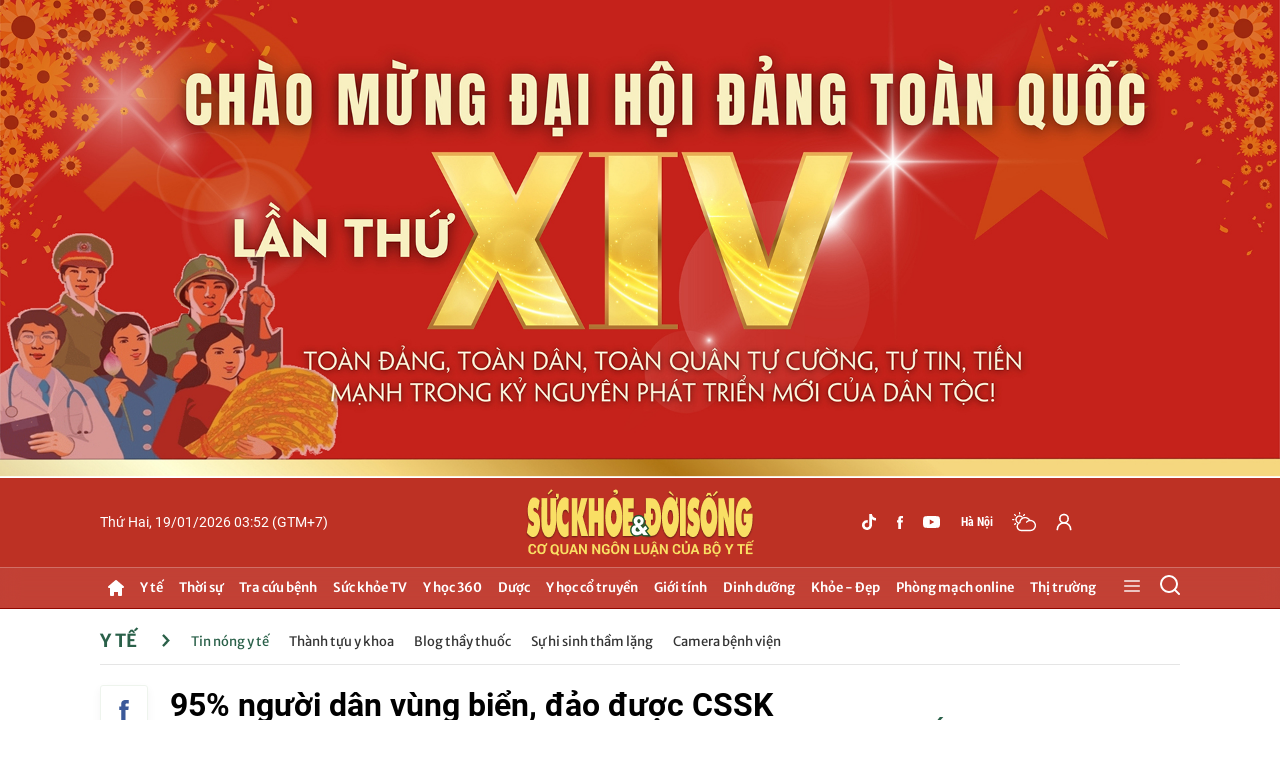

--- FILE ---
content_type: text/html; charset=utf-8
request_url: https://suckhoedoisong.vn/ajax/detail-right-box.htm
body_size: 3396
content:
<div class="box-right mt-30" data-layout=3 data-key=keycd><div class=box-right-top><h2><a class=box-right-title href=/y-te.htm title="Y tế ">Y t&#x1EBF; </a></h2></div><div class=box-right-middle><div class="box-right-item box-right-item-first" data-id=1692601190913253><a class=box-right-link-with-avatar href=/trien-khai-nghi-quyet-72-va-bai-toan-y-te-gan-dan-voi-ai-cua-nganh-y-te-an-giang-1692601190913253.htm title="Triển khai Nghị quyết 72 và bài toán y tế gần dân với AI của ngành y tế An Giang" data-id=1692601190913253> <img loading=lazy data-type=avatar src=https://suckhoedoisong.qltns.mediacdn.vn/zoom/300_180/324455921873985536/2026/1/19/benh-vien-da-khoa-an-giang-1768788250667256700578-0-0-800-1280-crop-1768788256347195894903.jpg alt="Triển khai Nghị quyết 72 và bài toán y tế gần dân với AI của ngành y tế An Giang" width=300 height=180 data-width=300 data-height=180 class=box-right-avatar> </a><h3 class=box-right-content><a data-type=title data-linktype=newsdetail data-id=1692601190913253 class=box-right-link-title data-newstype=0 href=/trien-khai-nghi-quyet-72-va-bai-toan-y-te-gan-dan-voi-ai-cua-nganh-y-te-an-giang-1692601190913253.htm title="Triển khai Nghị quyết 72 và bài toán y tế gần dân với AI của ngành y tế An Giang">Tri&#x1EC3;n khai Ngh&#x1ECB; quy&#x1EBF;t 72 v&#xE0; b&#xE0;i to&#xE1;n y t&#x1EBF; g&#x1EA7;n d&#xE2;n v&#x1EDB;i AI c&#x1EE7;a ng&#xE0;nh y t&#x1EBF; An Giang</a></h3><a class=box-right-category href=/y-te.htm title="Y tế ">Y t&#x1EBF; -</a> <span class="box-right-time time-ago" title="01/19/2026 10:39:00">19/01/2026 10:39</span><p data-type=sapo class=box-right-sapo>SK&#x110;S - Tri&#x1EC3;n khai Ngh&#x1ECB; quy&#x1EBF;t 72 c&#x1EE7;a B&#x1ED9; Ch&#xED;nh tr&#x1ECB; (Ngh&#x1ECB; quy&#x1EBF;t 72-NQ/TW ng&#xE0;y 9/9/2025 v&#x1EC1; t&#x103;ng c&#x1B0;&#x1EDD;ng b&#x1EA3;o v&#x1EC7;, ch&#x103;m s&#xF3;c s&#x1EE9;c kh&#x1ECF;e nh&#xE2;n d&#xE2;n, ng&#xE0;nh Y t&#x1EBF; An Giang ch&#x1ECD;n h&#x1B0;&#x1EDB;ng &#x111;i &#x1EE9;ng d&#x1EE5;ng AI &#x111;&#x1EC3; y t&#x1EBF; ch&#x1EA5;t l&#x1B0;&#x1EE3;ng cao g&#x1EA7;n d&#xE2;n, ch&#x1EE7; &#x111;&#x1ED9;ng ph&#xF2;ng b&#x1EC7;nh s&#x1EDB;m, qu&#x1EA3;n l&#xFD; t&#x1ED1;t s&#x1EE9;c kho&#x1EBB; c&#x1EE7;a ng&#x1B0;&#x1EDD;i d&#xE2;n.<div class=box-right-related><div class=box-right-related-item><a class=box-right-link-with-avatar href=/48-van-ban-het-hieu-luc-thuoc-linh-vuc-quan-ly-nha-nuoc-cua-bo-y-te-169260119081037789.htm title="48 văn bản hết hiệu lực thuộc lĩnh vực quản lý nhà nước của Bộ Y tế" data-id=169260119081037789> <img loading=lazy data-type=avatar src=https://suckhoedoisong.qltns.mediacdn.vn/zoom/120_72/324455921873985536/2026/1/19/van-ban-huong-dan-het-hieu-luc0707165825-1768784712465594490727-0-54-401-696-crop-1768784718107407769043.png alt="48 văn bản hết hiệu lực thuộc lĩnh vực quản lý nhà nước của Bộ Y tế" width=120 height=70 data-width=120 data-height=70 class=box-right-avatar> </a><div class=box-right-content><h3><a data-type=title data-linktype=newsdetail data-id=169260119081037789 class=box-right-link-title data-newstype=0 href=/48-van-ban-het-hieu-luc-thuoc-linh-vuc-quan-ly-nha-nuoc-cua-bo-y-te-169260119081037789.htm title="48 văn bản hết hiệu lực thuộc lĩnh vực quản lý nhà nước của Bộ Y tế">48 v&#x103;n b&#x1EA3;n h&#x1EBF;t hi&#x1EC7;u l&#x1EF1;c thu&#x1ED9;c l&#x129;nh v&#x1EF1;c qu&#x1EA3;n l&#xFD; nh&#xE0; n&#x1B0;&#x1EDB;c c&#x1EE7;a B&#x1ED9; Y t&#x1EBF;</a></h3><a class=box-right-category href=/y-te.htm title="Y tế ">Y t&#x1EBF; - </a> <span class="box-right-time time-ago" title="01/19/2026 08:41:00">19/01/2026 08:41</span></div></div><div class=box-right-related-item><a class=box-right-link-with-avatar href=/tu-1-7-doi-tuong-nao-phai-kiem-dich-y-te-tai-cua-khau-169260118220054992.htm title="Từ 1/7, đối tượng nào phải kiểm dịch y tế tại cửa khẩu? " data-id=169260118220054992> <img loading=lazy data-type=avatar src=https://suckhoedoisong.qltns.mediacdn.vn/zoom/120_72/324455921873985536/2026/1/18/z7444307152053d12f84b8d3cec9b3759f8523079da889-17687482592591486381576-7-0-426-670-crop-1768748383257902061530.jpg alt="Từ 1/7, đối tượng nào phải kiểm dịch y tế tại cửa khẩu? " width=120 height=70 data-width=120 data-height=70 class=box-right-avatar> </a><div class=box-right-content><h3><a data-type=title data-linktype=newsdetail data-id=169260118220054992 class=box-right-link-title data-newstype=0 href=/tu-1-7-doi-tuong-nao-phai-kiem-dich-y-te-tai-cua-khau-169260118220054992.htm title="Từ 1/7, đối tượng nào phải kiểm dịch y tế tại cửa khẩu? ">T&#x1EEB; 1/7, &#x111;&#x1ED1;i t&#x1B0;&#x1EE3;ng n&#xE0;o ph&#x1EA3;i ki&#x1EC3;m d&#x1ECB;ch y t&#x1EBF; t&#x1EA1;i c&#x1EED;a kh&#x1EA9;u? </a></h3><a class=box-right-category href=/y-te.htm title="Y tế ">Y t&#x1EBF; - </a> <span class="box-right-time time-ago" title="01/19/2026 06:40:00">19/01/2026 06:40</span></div></div></div></div></div></div><div class="box-right mt-30" data-layout=3 data-key=keycd><div class=box-right-top><h2><a class=box-right-title href=/y-hoc-co-truyen.htm title="Y học cổ truyền">Y h&#x1ECD;c c&#x1ED5; truy&#x1EC1;n</a></h2></div><div class=box-right-middle><div class="box-right-item box-right-item-first" data-id=169260118102158026><a class=box-right-link-with-avatar href=/thuc-hu-ve-cong-dung-giai-doc-vaccine-cua-la-tre-gai-169260118102158026.htm title="Thực hư về công dụng 'giải độc vaccine' của lá tre gai" data-id=169260118102158026> <img loading=lazy data-type=avatar src=https://suckhoedoisong.qltns.mediacdn.vn/zoom/300_180/324455921873985536/2026/1/18/photo-1768705787260-1768705788865669266135-101-0-601-800-crop-17687065126271855579691.jpeg alt="Thực hư về công dụng 'giải độc vaccine' của lá tre gai" width=300 height=180 data-width=300 data-height=180 class=box-right-avatar> </a><h3 class=box-right-content><a data-type=title data-linktype=newsdetail data-id=169260118102158026 class=box-right-link-title data-newstype=0 href=/thuc-hu-ve-cong-dung-giai-doc-vaccine-cua-la-tre-gai-169260118102158026.htm title="Thực hư về công dụng 'giải độc vaccine' của lá tre gai">Th&#x1EF1;c h&#x1B0; v&#x1EC1; c&#xF4;ng d&#x1EE5;ng &#x27;gi&#x1EA3;i &#x111;&#x1ED9;c vaccine&#x27; c&#x1EE7;a l&#xE1; tre gai</a></h3><a class=box-right-category href=/y-hoc-co-truyen/thay-gioi-thuoc-hay.htm title="Thầy giỏi – thuốc hay">Th&#x1EA7;y gi&#x1ECF;i &#x2013; thu&#x1ED1;c hay -</a> <span class="box-right-time time-ago" title="01/19/2026 06:00:00">19/01/2026 06:00</span><p data-type=sapo class=box-right-sapo>SK&#x110;S - G&#x1EA7;n &#x111;&#xE2;y, tr&#xEA;n m&#x1ED9;t s&#x1ED1; trang m&#x1EA1;ng x&#xE3; h&#x1ED9;i n&#xF3;i v&#x1EC1; t&#xE1;c d&#x1EE5;ng gi&#x1EA3;i &#x111;&#x1ED9;c vaccine, nh&#x1EA5;t l&#xE0; vaccine COVID -19 c&#x1EE7;a l&#xE1; tre gai. Tuy nhi&#xEA;n, ch&#xFA;ng ta n&#xEA;n hi&#x1EC3;u c&#xF4;ng d&#x1EE5;ng n&#xE0;y nh&#x1B0; th&#x1EBF; n&#xE0;o cho &#x111;&#xFA;ng?<div class=box-right-related><div class=box-right-related-item><a class=box-right-link-with-avatar href=/6-loai-tra-an-than-duong-tam-giup-ngu-ngon-hon-169260117140833147.htm title="6 loại trà an thần dưỡng tâm giúp ngủ ngon hơn" data-id=169260117140833147> <img loading=lazy data-type=avatar src=https://suckhoedoisong.qltns.mediacdn.vn/zoom/120_72/324455921873985536/2026/1/17/photo-1768632662552-17686326627941900534718-0-0-221-354-crop-1768632881407164220212.png alt="6 loại trà an thần dưỡng tâm giúp ngủ ngon hơn" width=120 height=70 data-width=120 data-height=70 class=box-right-avatar> </a><div class=box-right-content><h3><a data-type=title data-linktype=newsdetail data-id=169260117140833147 class=box-right-link-title data-newstype=0 href=/6-loai-tra-an-than-duong-tam-giup-ngu-ngon-hon-169260117140833147.htm title="6 loại trà an thần dưỡng tâm giúp ngủ ngon hơn">6 lo&#x1EA1;i tr&#xE0; an th&#x1EA7;n d&#x1B0;&#x1EE1;ng t&#xE2;m gi&#xFA;p ng&#x1EE7; ngon h&#x1A1;n</a></h3><a class=box-right-category href=/y-hoc-co-truyen/chua-benh-khong-dung-thuoc.htm title="Chữa bệnh không dùng thuốc">Ch&#x1EEF;a b&#x1EC7;nh kh&#xF4;ng d&#xF9;ng thu&#x1ED1;c - </a> <span class="box-right-time time-ago" title="01/18/2026 19:00:00">18/01/2026 19:00</span></div></div><div class=box-right-related-item><a class=box-right-link-with-avatar href=/5-bai-thuoc-dan-gian-tu-bap-cai-169260115112023699.htm title="5 bài thuốc dân gian từ bắp cải" data-id=169260115112023699> <img loading=lazy data-type=avatar src=https://suckhoedoisong.qltns.mediacdn.vn/zoom/120_72/324455921873985536/2026/1/15/adobestock173509538-1200x676-1768449781857342182463-0-0-676-1082-crop-1768450264575718709985.jpg alt="5 bài thuốc dân gian từ bắp cải" width=120 height=70 data-width=120 data-height=70 class=box-right-avatar> </a><div class=box-right-content><h3><a data-type=title data-linktype=newsdetail data-id=169260115112023699 class=box-right-link-title data-newstype=0 href=/5-bai-thuoc-dan-gian-tu-bap-cai-169260115112023699.htm title="5 bài thuốc dân gian từ bắp cải">5 b&#xE0;i thu&#x1ED1;c d&#xE2;n gian t&#x1EEB; b&#x1EAF;p c&#x1EA3;i</a></h3><a class=box-right-category href=/y-hoc-co-truyen/thay-gioi-thuoc-hay.htm title="Thầy giỏi – thuốc hay">Th&#x1EA7;y gi&#x1ECF;i &#x2013; thu&#x1ED1;c hay - </a> <span class="box-right-time time-ago" title="01/18/2026 15:00:00">18/01/2026 15:00</span></div></div></div></div></div></div><div class="box-right mt-30" data-layout=3 data-key=keycd><div class=box-right-top><h2><a class=box-right-title href=/y-te/blog-thay-thuoc.htm title="Blog thầy thuốc">Blog th&#x1EA7;y thu&#x1ED1;c</a></h2></div><div class=box-right-middle><div class="box-right-item box-right-item-first" data-id=169260119070131123><a class=box-right-link-with-avatar href=/niem-tin-dan-toc-trong-thoi-khac-ban-le-169260119070131123.htm title="Niềm tin dân tộc trong thời khắc bản lề" data-id=169260119070131123> <img loading=lazy data-type=avatar src=https://suckhoedoisong.qltns.mediacdn.vn/zoom/300_180/324455921873985536/2026/1/18/eb41858c-c46b-461b-95f2-4586a2969a9a-1768780059735335841714-83-0-1333-2000-crop-17687800671491719769632.jpeg alt="Niềm tin dân tộc trong thời khắc bản lề" width=300 height=180 data-width=300 data-height=180 class=box-right-avatar> </a><h3 class=box-right-content><a data-type=title data-linktype=newsdetail data-id=169260119070131123 class=box-right-link-title data-newstype=0 href=/niem-tin-dan-toc-trong-thoi-khac-ban-le-169260119070131123.htm title="Niềm tin dân tộc trong thời khắc bản lề">Ni&#x1EC1;m tin d&#xE2;n t&#x1ED9;c trong th&#x1EDD;i kh&#x1EAF;c b&#x1EA3;n l&#x1EC1;</a></h3><a class=box-right-category href=/y-te/blog-thay-thuoc.htm title="Blog thầy thuốc">Blog th&#x1EA7;y thu&#x1ED1;c -</a> <span class="box-right-time time-ago" title="01/19/2026 07:01:00">19/01/2026 07:01</span><p data-type=sapo class=box-right-sapo>H&#xF4;m nay, &#x110;&#x1EA1;i h&#x1ED9;i l&#x1EA7;n th&#x1EE9; XIV c&#x1EE7;a &#x110;&#x1EA3;ng b&#x1EAF;t &#x111;&#x1EA7;u phi&#xEA;n tr&#xF9; b&#x1ECB;, m&#x1EDF; &#x111;&#x1EA7;u cho s&#x1EF1; ki&#x1EC7;n ch&#xED;nh tr&#x1ECB; tr&#x1ECD;ng &#x111;&#x1EA1;i c&#x1EE7;a &#x111;&#x1EA5;t n&#x1B0;&#x1EDB;c. &#x110;&#x1EA1;i h&#x1ED9;i di&#x1EC5;n ra trong b&#x1ED1;i c&#x1EA3;nh to&#xE0;n &#x110;&#x1EA3;ng, to&#xE0;n d&#xE2;n, to&#xE0;n qu&#xE2;n k&#x1EF3; v&#x1ECD;ng v&#xE0;o nh&#x1EEF;ng quy&#x1EBF;t s&#xE1;ch chi&#x1EBF;n l&#x1B0;&#x1EE3;c, t&#x1EA1;o &#x111;&#x1ED9;t ph&#xE1;, m&#x1EDF; h&#x1B0;&#x1EDB;ng cho ch&#x1EB7;ng &#x111;&#x1B0;&#x1EDD;ng ph&#xE1;t tri&#x1EC3;n m&#x1EDB;i.<div class=box-right-related><div class=box-right-related-item><a class=box-right-link-with-avatar href=/khi-hanh-lang-chung-cu-can-camera-nhieu-hon-tinh-lang-nghia-xom-169260112225111157.htm title="Khi hành lang chung cư cần camera nhiều hơn tình làng nghĩa xóm" data-id=169260112225111157> <img loading=lazy data-type=avatar src=https://suckhoedoisong.qltns.mediacdn.vn/zoom/120_72/324455921873985536/2026/1/12/50-1767943890-854311022d4ac4149d5b-17682329516671138766489-0-123-525-963-crop-1768232960472967109063.jpeg alt="Khi hành lang chung cư cần camera nhiều hơn tình làng nghĩa xóm" width=120 height=70 data-width=120 data-height=70 class=box-right-avatar> </a><div class=box-right-content><h3><a data-type=title data-linktype=newsdetail data-id=169260112225111157 class=box-right-link-title data-newstype=0 href=/khi-hanh-lang-chung-cu-can-camera-nhieu-hon-tinh-lang-nghia-xom-169260112225111157.htm title="Khi hành lang chung cư cần camera nhiều hơn tình làng nghĩa xóm">Khi h&#xE0;nh lang chung c&#x1B0; c&#x1EA7;n camera nhi&#x1EC1;u h&#x1A1;n t&#xEC;nh l&#xE0;ng ngh&#x129;a x&#xF3;m</a></h3><a class=box-right-category href=/y-te/blog-thay-thuoc.htm title="Blog thầy thuốc">Blog th&#x1EA7;y thu&#x1ED1;c - </a> <span class="box-right-time time-ago" title="01/12/2026 22:51:00">12/01/2026 22:51</span></div></div><div class=box-right-related-item><a class=box-right-link-with-avatar href=/co-che-huong-phu-cap-uu-dai-nghe-y-va-y-nghia-thuc-te-16926011210070444.htm title="Nâng phụ cấp ưu đãi nghề y không chỉ nhìn ở mức tăng tiền hưởng" data-id=16926011210070444> <img loading=lazy data-type=avatar src=https://suckhoedoisong.qltns.mediacdn.vn/zoom/120_72/324455921873985536/2026/1/12/phu-cap-uu-dai-nghe-y-17681869675891130466875-0-0-800-1280-crop-1768186971419487304696.jpeg alt="Nâng phụ cấp ưu đãi nghề y không chỉ nhìn ở mức tăng tiền hưởng" width=120 height=70 data-width=120 data-height=70 class=box-right-avatar> </a><div class=box-right-content><h3><a data-type=title data-linktype=newsdetail data-id=16926011210070444 class=box-right-link-title data-newstype=0 href=/co-che-huong-phu-cap-uu-dai-nghe-y-va-y-nghia-thuc-te-16926011210070444.htm title="Nâng phụ cấp ưu đãi nghề y không chỉ nhìn ở mức tăng tiền hưởng">N&#xE2;ng ph&#x1EE5; c&#x1EA5;p &#x1B0;u &#x111;&#xE3;i ngh&#x1EC1; y kh&#xF4;ng ch&#x1EC9; nh&#xEC;n &#x1EDF; m&#x1EE9;c t&#x103;ng ti&#x1EC1;n h&#x1B0;&#x1EDF;ng</a></h3><a class=box-right-category href=/y-te/blog-thay-thuoc.htm title="Blog thầy thuốc">Blog th&#x1EA7;y thu&#x1ED1;c - </a> <span class="box-right-time time-ago" title="01/12/2026 10:07:00">12/01/2026 10:07</span></div></div></div></div></div></div><zone id=krlv9zh3></zone><script>if(!isNotAllow3rd){arfAsync.push("krlv9zh3");}</script><zone id=krq0fs12></zone><script>if(!isNotAllow3rd){arfAsync.push("krq0fs12");}</script>

--- FILE ---
content_type: text/html; charset=utf-8
request_url: https://suckhoedoisong.vn/ajax/detail-bottom-box-1691475.htm
body_size: 11330
content:
<div class=detail__category><div class=box-stream data-layout=2 data-key=keycd><div class=box-stream-top><h2><span class=box-stream-title>Tin đọc nhiều</span></h2></div><div class=box-stream-middle><div class=box-stream-item data-id=16926011815555602><a class=box-stream-link-with-avatar href=/mien-bac-sap-ret-duoi-6-do-khi-don-khong-khi-lanh-16926011815555602.htm title="Miền Bắc sắp rét dưới 6 độ khi đón không khí lạnh" data-id=16926011815555602> <img loading=lazy data-type=avatar src=https://suckhoedoisong.qltns.mediacdn.vn/zoom/260_156/324455921873985536/2026/1/18/khong-khi-lanh-6-do-1768726490658150275020-0-0-406-650-crop-17687265160291960258802.jpeg alt="Miền Bắc sắp rét dưới 6 độ khi đón không khí lạnh" data-width=260 data-height=156 class=box-stream-avatar> </a><div class=box-stream-content><h3><a data-type=title data-linktype=newsdetail data-id=16926011815555602 class=box-stream-link-title data-newstype=0 href=/mien-bac-sap-ret-duoi-6-do-khi-don-khong-khi-lanh-16926011815555602.htm title="Miền Bắc sắp rét dưới 6 độ khi đón không khí lạnh">Mi&#x1EC1;n B&#x1EAF;c s&#x1EAF;p r&#xE9;t d&#x1B0;&#x1EDB;i 6 &#x111;&#x1ED9; khi &#x111;&#xF3;n kh&#xF4;ng kh&#xED; l&#x1EA1;nh</a></h3><a class=box-stream-category href=""> - </a> <span class="box-stream-time time-ago" title="01/18/2026 16:24:00">18/01/2026 16:24</span><p data-type=sapo class=box-stream-sapo>SK&#x110;S - Kh&#xF4;ng kh&#xED; l&#x1EA1;nh khi&#x1EBF;n khu v&#x1EF1;c B&#x1EAF;c B&#x1ED9; v&#xE0; B&#x1EAF;c Trung B&#x1ED9; t&#x1EEB; ng&#xE0;y 21/01 tr&#x1EDD;i chuy&#x1EC3;n r&#xE9;t, ri&#xEA;ng v&#xF9;ng n&#xFA;i v&#xE0; trung du B&#x1EAF;c B&#x1ED9; kho&#x1EA3;ng ng&#xE0;y 22-23/01 c&#xF3; kh&#x1EA3; n&#x103;ng x&#x1EA3;y ra r&#xE9;t &#x111;&#x1EAD;m, c&#xF3; n&#x1A1;i r&#xE9;t h&#x1EA1;i.</div></div><div class=box-stream-item data-id=16926011816361548><a class=box-stream-link-with-avatar href=/thu-hoi-49-chung-nhan-dang-ky-luu-hanh-thiet-bi-y-te-cua-medtronic-viet-nam-16926011816361548.htm title="Thu hồi 49 chứng nhận đăng ký lưu hành thiết bị y tế của Medtronic Việt Nam" data-id=16926011816361548> <img loading=lazy data-type=avatar src=https://suckhoedoisong.qltns.mediacdn.vn/zoom/260_156/324455921873985536/2026/1/18/medtronic-viet-nam-17687276550532021672908-0-0-1238-1981-crop-17687276578661210318048.jpg alt="Thu hồi 49 chứng nhận đăng ký lưu hành thiết bị y tế của Medtronic Việt Nam" data-width=260 data-height=156 class=box-stream-avatar> </a><div class=box-stream-content><h3><a data-type=title data-linktype=newsdetail data-id=16926011816361548 class=box-stream-link-title data-newstype=0 href=/thu-hoi-49-chung-nhan-dang-ky-luu-hanh-thiet-bi-y-te-cua-medtronic-viet-nam-16926011816361548.htm title="Thu hồi 49 chứng nhận đăng ký lưu hành thiết bị y tế của Medtronic Việt Nam">Thu h&#x1ED3;i 49 ch&#x1EE9;ng nh&#x1EAD;n &#x111;&#x103;ng k&#xFD; l&#x1B0;u h&#xE0;nh thi&#x1EBF;t b&#x1ECB; y t&#x1EBF; c&#x1EE7;a Medtronic Vi&#x1EC7;t Nam</a></h3><a class=box-stream-category href="" title="Thị trường">Th&#x1ECB; tr&#x1B0;&#x1EDD;ng - </a> <span class="box-stream-time time-ago" title="01/18/2026 17:03:00">18/01/2026 17:03</span><p data-type=sapo class=box-stream-sapo>SK&#x110;S - B&#x1ED9; Y t&#x1EBF; ban h&#xE0;nh quy&#x1EBF;t &#x111;&#x1ECB;nh v&#x1EC1; vi&#x1EC7;c thu h&#x1ED3;i 88 gi&#x1EA5;y ch&#x1EE9;ng nh&#x1EAD;n &#x111;&#x103;ng k&#xFD; l&#x1B0;u th&#xE0;nh thi&#x1EBF;t bi y t&#x1EBF; thu&#x1ED9;c lo&#x1EA1;i B,C,D, trong &#x111;&#xF3; C&#xF4;ng ty TNHH Medtronic Vi&#x1EC7;t Nam chi&#x1EBF;m 49/88 s&#x1ED1;.</div></div><div class=box-stream-item data-id=169260115112023699><a class=box-stream-link-with-avatar href=/5-bai-thuoc-dan-gian-tu-bap-cai-169260115112023699.htm title="5 bài thuốc dân gian từ bắp cải" data-id=169260115112023699> <img loading=lazy data-type=avatar src=https://suckhoedoisong.qltns.mediacdn.vn/zoom/260_156/324455921873985536/2026/1/15/adobestock173509538-1200x676-1768449781857342182463-0-0-676-1082-crop-1768450264575718709985.jpg alt="5 bài thuốc dân gian từ bắp cải" data-width=260 data-height=156 class=box-stream-avatar> </a><div class=box-stream-content><h3><a data-type=title data-linktype=newsdetail data-id=169260115112023699 class=box-stream-link-title data-newstype=0 href=/5-bai-thuoc-dan-gian-tu-bap-cai-169260115112023699.htm title="5 bài thuốc dân gian từ bắp cải">5 b&#xE0;i thu&#x1ED1;c d&#xE2;n gian t&#x1EEB; b&#x1EAF;p c&#x1EA3;i</a></h3><a class=box-stream-category href=""> - </a> <span class="box-stream-time time-ago" title="01/18/2026 15:00:00">18/01/2026 15:00</span><p data-type=sapo class=box-stream-sapo>SK&#x110;S - B&#x1EAF;p c&#x1EA3;i l&#xE0; lo&#x1EA1;i rau quen thu&#x1ED9;c trong b&#x1EEF;a &#x103;n h&#x1EB1;ng ng&#xE0;y c&#x1EE7;a nhi&#x1EC1;u gia &#x111;&#xEC;nh Vi&#x1EC7;t. Theo y h&#x1ECD;c c&#x1ED5; truy&#x1EC1;n, b&#x1EAF;p c&#x1EA3;i kh&#xF4;ng ch&#x1EC9; l&#xE0; th&#x1EF1;c ph&#x1EA9;m gi&#xE0;u dinh d&#x1B0;&#x1EE1;ng m&#xE0; c&#xF2;n l&#xE0; v&#x1ECB; thu&#x1ED1;c t&#x1EF1; nhi&#xEA;n c&#xF3; t&#xE1;c d&#x1EE5;ng thanh nhi&#x1EC7;t, gi&#x1EA3;i &#x111;&#x1ED9;c, h&#x1ED7; tr&#x1EE3; ti&#xEA;u h&#xF3;a v&#xE0; ph&#xF2;ng ng&#x1EEB;a m&#x1ED9;t s&#x1ED1; b&#x1EC7;nh th&#x1B0;&#x1EDD;ng g&#x1EB7;p.</div></div><div class=box-stream-item data-id=169250113110337601><a class=box-stream-link-with-avatar href=/van-khan-ngay-mung-1-thang-chap-nam-at-ty-2025-169250113110337601.htm title="Văn khấn ngày mùng 1 tháng Chạp năm Ất Tỵ 2025" data-id=169250113110337601> <img loading=lazy data-type=avatar src=https://suckhoedoisong.qltns.mediacdn.vn/zoom/260_156/324455921873985536/2025/1/13/mam-cung-17367407182712027935005-80-0-480-640-crop-17367407465781556778183.jpg alt="Văn khấn ngày mùng 1 tháng Chạp năm Ất Tỵ 2025" data-width=260 data-height=156 class=box-stream-avatar> </a><div class=box-stream-content><h3><a data-type=title data-linktype=newsdetail data-id=169250113110337601 class=box-stream-link-title data-newstype=0 href=/van-khan-ngay-mung-1-thang-chap-nam-at-ty-2025-169250113110337601.htm title="Văn khấn ngày mùng 1 tháng Chạp năm Ất Tỵ 2025">V&#x103;n kh&#x1EA5;n ng&#xE0;y m&#xF9;ng 1 th&#xE1;ng Ch&#x1EA1;p n&#x103;m &#x1EA4;t T&#x1EF5; 2025</a></h3><a class=box-stream-category href="" title="Đời sống">&#x110;&#x1EDD;i s&#x1ED1;ng - </a> <span class="box-stream-time time-ago" title="01/19/2026 06:25:00">19/01/2026 06:25</span><p data-type=sapo class=box-stream-sapo>SK&#x110;S - D&#xE2;n gian quan ni&#x1EC7;m ng&#xE0;y m&#xF9;ng 1 th&#xE1;ng Ch&#x1EA1;p (1/12 &#xE2;m l&#x1ECB;ch) c&#xF3; &#xFD; ngh&#x129;a quan tr&#x1ECD;ng v&#xEC; l&#xE0; ng&#xE0;y m&#xF9;ng 1 cu&#x1ED1;i c&#xF9;ng c&#x1EE7;a n&#x103;m c&#x169;.</div></div><div class=box-stream-item data-id=169260118201144467><a class=box-stream-link-with-avatar href=/ba-vu-thi-thuy-chu-tich-cthdqt-song-da-101-giao-dich-co-phieu-chui-169260118201144467.htm title="Bà Vũ Thị Thúy - Chủ tịch CTHĐQT Sông Đà 1.01 giao dịch cổ phiếu chui" data-id=169260118201144467> <img loading=lazy data-type=avatar src=https://suckhoedoisong.qltns.mediacdn.vn/zoom/260_156/324455921873985536/2026/1/18/vu-thi-thuy-17687418323201488615790-0-0-450-720-crop-17687418344991537918470.png alt="Bà Vũ Thị Thúy - Chủ tịch CTHĐQT Sông Đà 1.01 giao dịch cổ phiếu chui" data-width=260 data-height=156 class=box-stream-avatar> </a><div class=box-stream-content><h3><a data-type=title data-linktype=newsdetail data-id=169260118201144467 class=box-stream-link-title data-newstype=0 href=/ba-vu-thi-thuy-chu-tich-cthdqt-song-da-101-giao-dich-co-phieu-chui-169260118201144467.htm title="Bà Vũ Thị Thúy - Chủ tịch CTHĐQT Sông Đà 1.01 giao dịch cổ phiếu chui">B&#xE0; V&#x169; Th&#x1ECB; Th&#xFA;y - Ch&#x1EE7; t&#x1ECB;ch CTH&#x110;QT S&#xF4;ng &#x110;&#xE0; 1.01 giao d&#x1ECB;ch c&#x1ED5; phi&#x1EBF;u chui</a></h3><a class=box-stream-category href=""> - </a> <span class="box-stream-time time-ago" title="01/18/2026 20:39:00">18/01/2026 20:39</span><p data-type=sapo class=box-stream-sapo>SK&#x110;S - &#x1EE6;y ban Ch&#x1EE9;ng kho&#xE1;n Nh&#xE0; n&#x1B0;&#x1EDB;c (UBCKNN) th&#xF4;ng b&#xE1;o x&#x1EED; ph&#x1EA1;t b&#xE0; V&#x169; Th&#x1ECB; Th&#xFA;y, tr&#xFA; t&#x1EA1;i l&#xF4; H1, ph&#x1B0;&#x1EDD;ng Y&#xEA;n H&#xF2;a, TP H&#xE0; N&#x1ED9;i v&#xEC; vi ph&#x1EA1;m l&#x129;nh v&#x1EF1;c ch&#x1EE9;ng kho&#xE1;n. B&#xE0; V&#x169; Th&#x1ECB; Th&#xFA;y l&#xE0; Ch&#x1EE7; t&#x1ECB;ch H&#x1ED9;i &#x111;&#x1ED3;ng qu&#x1EA3;n tr&#x1ECB; ki&#xEA;m T&#x1ED5;ng gi&#xE1;m &#x111;&#x1ED1;c C&#xF4;ng ty C&#x1ED5; ph&#x1EA7;n S&#xF4;ng &#x110;&#xE0; 1.01.</div></div></div></div></div><div class=detail__category><div class="box-stream timeline" data-layout=2 data-key=keycd><div class=box-stream-top><h2><span class=box-stream-title>Cùng chuyên mục</span></h2></div><div class="box-stream-middle timeline_list" id=append><div class=box-stream-item data-id=169260115134830727><a class=box-stream-link-with-avatar href=/tphcm-khoi-cong-3-du-an-y-te-hon-1000-ty-dong-tai-tan-kien-huong-toi-trung-tam-cham-soc-suc-khoe-asean-169260115134830727.htm title="TPHCM khởi công 3 dự án y tế hơn 1.000 tỷ đồng tại Tân Kiên: Hướng tới trung tâm chăm sóc sức khỏe ASEAN" data-id=169260115134830727> <img loading=lazy data-type=avatar src=https://suckhoedoisong.qltns.mediacdn.vn/zoom/260_156/324455921873985536/2026/1/15/y-te-3-17684593811761808316682-0-12-758-1225-crop-1768459461239613452860.jpg alt="TPHCM khởi công 3 dự án y tế hơn 1.000 tỷ đồng tại Tân Kiên: Hướng tới trung tâm chăm sóc sức khỏe ASEAN" data-width=260 data-height=156 class=box-stream-avatar> </a><div class=box-stream-content><h3><a data-type=title data-linktype=newsdetail data-id=169260115134830727 class=box-stream-link-title data-newstype=0 href=/tphcm-khoi-cong-3-du-an-y-te-hon-1000-ty-dong-tai-tan-kien-huong-toi-trung-tam-cham-soc-suc-khoe-asean-169260115134830727.htm title="TPHCM khởi công 3 dự án y tế hơn 1.000 tỷ đồng tại Tân Kiên: Hướng tới trung tâm chăm sóc sức khỏe ASEAN">TPHCM kh&#x1EDF;i c&#xF4;ng 3 d&#x1EF1; &#xE1;n y t&#x1EBF; h&#x1A1;n 1.000 t&#x1EF7; &#x111;&#x1ED3;ng t&#x1EA1;i T&#xE2;n Ki&#xEA;n: H&#x1B0;&#x1EDB;ng t&#x1EDB;i trung t&#xE2;m ch&#x103;m s&#xF3;c s&#x1EE9;c kh&#x1ECF;e ASEAN</a></h3><a class=box-stream-category href=/y-te.htm title="Y tế ">Y t&#x1EBF; - </a> <span class="box-stream-time time-ago" title="01/15/2026 14:35:00">15/01/2026 14:35</span><p data-type=sapo class=box-stream-sapo>SK&#x110;S - TPHCM kh&#x1EDF;i c&#xF4;ng Ng&#xE2;n h&#xE0;ng m&#xE1;u, Trung t&#xE2;m C&#x1EA5;p c&#x1EE9;u 115 v&#xE0; Trung t&#xE2;m Ki&#x1EC3;m chu&#x1EA9;n X&#xE9;t nghi&#x1EC7;m TPHCM t&#x1EA1;i C&#x1EE5;m y t&#x1EBF; T&#xE2;n Ki&#xEA;n v&#x1EDB;i t&#x1ED5;ng v&#x1ED1;n h&#x1A1;n 1.000 t&#x1EF7; &#x111;&#x1ED3;ng, k&#x1EF3; v&#x1ECD;ng tr&#x1EDF; th&#xE0;nh tr&#x1EE5; c&#x1ED9;t m&#x1EDB;i c&#x1EE7;a h&#x1EC7; th&#x1ED1;ng y t&#x1EBF; d&#x1EF1; ph&#xF2;ng &#x2013; c&#x1EA5;p c&#x1EE9;u, &#x111;&#x1B0;a TPHCM th&#xE0;nh trung t&#xE2;m ch&#x103;m s&#xF3;c s&#x1EE9;c kh&#x1ECF;e c&#x1EE7;a ASEAN&#x2026;</div></div><div class=box-stream-item data-id=16926011421342425><a class=box-stream-link-with-avatar href=/ky-tich-y-khoa-cham-dut-1-thai-di-tat-nang-de-cuu-be-con-lai-trong-ca-song-thai-16926011421342425.htm title="Kỳ tích y khoa: Chấm dứt 1 thai dị tật nặng để cứu bé còn lại trong ca song thai" data-id=16926011421342425> <img loading=lazy data-type=avatar src=https://suckhoedoisong.qltns.mediacdn.vn/zoom/260_156/324455921873985536/2026/1/14/edit-song-thai-3-17684011037852026645053-0-50-1272-2085-crop-17684011099351369313315.jpeg alt="Kỳ tích y khoa: Chấm dứt 1 thai dị tật nặng để cứu bé còn lại trong ca song thai" data-width=260 data-height=156 class=box-stream-avatar> </a><div class=box-stream-content><h3><a data-type=title data-linktype=newsdetail data-id=16926011421342425 class=box-stream-link-title data-newstype=0 href=/ky-tich-y-khoa-cham-dut-1-thai-di-tat-nang-de-cuu-be-con-lai-trong-ca-song-thai-16926011421342425.htm title="Kỳ tích y khoa: Chấm dứt 1 thai dị tật nặng để cứu bé còn lại trong ca song thai">K&#x1EF3; t&#xED;ch y khoa: Ch&#x1EA5;m d&#x1EE9;t 1 thai d&#x1ECB; t&#x1EAD;t n&#x1EB7;ng &#x111;&#x1EC3; c&#x1EE9;u b&#xE9; c&#xF2;n l&#x1EA1;i trong ca song thai</a></h3><a class=box-stream-category href=/y-te.htm title="Y tế ">Y t&#x1EBF; - </a> <span class="box-stream-time time-ago" title="01/15/2026 06:34:00">15/01/2026 06:34</span><p data-type=sapo class=box-stream-sapo>SK&#x110;S - B&#xE1;c s&#x129; B&#x1EC7;nh vi&#x1EC7;n T&#x1EEB; D&#x169; &#x111;&#xE3; ti&#x1EBF;n h&#xE0;nh ch&#x1EA5;m d&#x1EE9;t thai k&#x1EF3; &#x111;&#x1ED1;i v&#x1EDB;i m&#x1ED9;t thai nhi m&#x1EAF;c d&#x1ECB; t&#x1EAD;t b&#x1EA9;m sinh n&#x1EB7;ng d&#x1EA1;ng &#x27;ch&#x1EBB; &#x111;&#xF4;i &#x111;&#x1ED1;t s&#x1ED1;ng c&#xF9;ng c&#x1EE5;t th&#x1EC3; h&#x1EDF; &#x2013; t&#x1EE5;t n&#xE3;o&#x27;, t&#xEC;nh tr&#x1EA1;ng hi&#x1EBF;m g&#x1EB7;p tr&#xEA;n th&#x1EBF; gi&#x1EDB;i, nh&#x1EB1;m b&#x1EA3;o v&#x1EC7; s&#x1EF1; an to&#xE0;n cho thai c&#xF2;n l&#x1EA1;i trong ca song thai.</div></div><div class=box-stream-item data-id=16926011008205142><a class=box-stream-link-with-avatar href=/who-ghi-nhan-nhung-tien-bo-manh-me-cua-y-te-cong-cong-viet-nam-16926011008205142.htm title="WHO ghi nhận những tiến bộ mạnh mẽ của y tế công cộng Việt Nam" data-id=16926011008205142> <img loading=lazy data-type=avatar src=https://suckhoedoisong.qltns.mediacdn.vn/zoom/260_156/324455921873985536/2026/1/10/avatar1768007983305-17680079846491237591133.jpeg alt="WHO ghi nhận những tiến bộ mạnh mẽ của y tế công cộng Việt Nam" data-width=260 data-height=156 class=box-stream-avatar> </a><div class=box-stream-content><h3><a data-type=title data-linktype=newsdetail data-id=16926011008205142 class=box-stream-link-title data-newstype=0 href=/who-ghi-nhan-nhung-tien-bo-manh-me-cua-y-te-cong-cong-viet-nam-16926011008205142.htm title="WHO ghi nhận những tiến bộ mạnh mẽ của y tế công cộng Việt Nam">WHO ghi nh&#x1EAD;n nh&#x1EEF;ng ti&#x1EBF;n b&#x1ED9; m&#x1EA1;nh m&#x1EBD; c&#x1EE7;a y t&#x1EBF; c&#xF4;ng c&#x1ED9;ng Vi&#x1EC7;t Nam</a></h3><a class=box-stream-category href=/y-te/tin-nong-y-te.htm title="Tin nóng y tế">Tin n&#xF3;ng y t&#x1EBF; - </a> <span class="box-stream-time time-ago" title="01/10/2026 08:20:00">10/01/2026 08:20</span><p data-type=sapo class=box-stream-sapo>Theo ph&#xF3;ng vi&#xEA;n TTXVN t&#x1EA1;i Th&#x1EE5;y S&#x129;, trong b&#xE1;o c&#xE1;o &#x111;&#x103;ng t&#x1EA3;i tr&#xEA;n trang ch&#x1EE7;, T&#x1ED5; ch&#x1EE9;c Y t&#x1EBF; th&#x1EBF; gi&#x1EDB;i (WHO) m&#x1EDB;i &#x111;&#xE2;y nh&#x1EAD;n &#x111;&#x1ECB;nh r&#x1EB1;ng, trong khu&#xF4;n kh&#x1ED5; ch&#x1B0;&#x1A1;ng tr&#xEC;nh c&#x1EA3;i c&#xE1;ch r&#x1ED9;ng l&#x1EDB;n trong n&#x103;m 2025, Ch&#xED;nh ph&#x1EE7; Vi&#x1EC7;t Nam &#x111;&#xE3; &#x111;&#x1B0;a ra cam k&#x1EBF;t m&#x1EA1;nh m&#x1EBD; cho nh&#x1EEF;ng thay &#x111;&#x1ED5;i trong l&#x129;nh v&#x1EF1;c y t&#x1EBF; v&#xE0; &#x111;&#x1EC1; ra nh&#x1EEF;ng tham v&#x1ECD;ng t&#xE1;o b&#x1EA1;o cho ng&#xE0;nh y</div></div><div class=box-stream-item data-id=169260107190128422><a class=box-stream-link-with-avatar href=/benh-vien-e-bo-tri-noi-luu-tru-mien-phi-cho-nguoi-nha-va-nan-nhan-cua-vu-chay-o-tran-cung-169260107190128422.htm title="Bệnh viện E bố trí nơi lưu trú miễn phí cho người nhà và nạn nhân của vụ cháy ở Trần Cung" data-id=169260107190128422> <img loading=lazy data-type=avatar src=https://suckhoedoisong.qltns.mediacdn.vn/zoom/260_156/324455921873985536/2026/1/7/chay5-17677870166591608931764-0-0-1280-2048-crop-17677872421921992808971.jpg alt="Bệnh viện E bố trí nơi lưu trú miễn phí cho người nhà và nạn nhân của vụ cháy ở Trần Cung" data-width=260 data-height=156 class=box-stream-avatar> </a><div class=box-stream-content><h3><a data-type=title data-linktype=newsdetail data-id=169260107190128422 class=box-stream-link-title data-newstype=0 href=/benh-vien-e-bo-tri-noi-luu-tru-mien-phi-cho-nguoi-nha-va-nan-nhan-cua-vu-chay-o-tran-cung-169260107190128422.htm title="Bệnh viện E bố trí nơi lưu trú miễn phí cho người nhà và nạn nhân của vụ cháy ở Trần Cung">B&#x1EC7;nh vi&#x1EC7;n E b&#x1ED1; tr&#xED; n&#x1A1;i l&#x1B0;u tr&#xFA; mi&#x1EC5;n ph&#xED; cho ng&#x1B0;&#x1EDD;i nh&#xE0; v&#xE0; n&#x1EA1;n nh&#xE2;n c&#x1EE7;a v&#x1EE5; ch&#xE1;y &#x1EDF; Tr&#x1EA7;n Cung</a></h3><a class=box-stream-category href=/y-te/tin-nong-y-te.htm title="Tin nóng y tế">Tin n&#xF3;ng y t&#x1EBF; - </a> <span class="box-stream-time time-ago" title="01/07/2026 19:01:00">07/01/2026 19:01</span><p data-type=sapo class=box-stream-sapo>SK&#x110;S - Nh&#x1EB1;m t&#x1EA1;o &#x111;i&#x1EC1;u ki&#x1EC7;n thu&#x1EAD;n l&#x1EE3;i nh&#x1EA5;t cho vi&#x1EC7;c ch&#x103;m s&#xF3;c ng&#x1B0;&#x1EDD;i b&#x1EC7;nh, Ban Gi&#xE1;m &#x111;&#x1ED1;c B&#x1EC7;nh vi&#x1EC7;n E &#x111;&#xE3; quy&#x1EBF;t &#x111;&#x1ECB;nh b&#x1ED1; tr&#xED; n&#x1A1;i l&#x1B0;u tr&#xFA; mi&#x1EC5;n ph&#xED; cho ng&#x1B0;&#x1EDD;i nh&#xE0; v&#xE0; c&#xE1;c n&#x1EA1;n nh&#xE2;n c&#x1EE7;a v&#x1EE5; ch&#xE1;y &#x1EDF; Tr&#x1EA7;n Cung trong th&#x1EDD;i gian &#x111;i&#x1EC1;u tr&#x1ECB; t&#x1EA1;i b&#x1EC7;nh vi&#x1EC7;n.</div></div><div class=box-stream-item data-id=169260107124723352><a class=box-stream-link-with-avatar href=/gan-100-dieu-duong-quan-y-tranh-tai-tai-hoi-thi-dieu-duong-gioi-nam-2026-169260107124723352.htm title="Gần 100 điều dưỡng Quân y tranh tài tại Hội thi Điều dưỡng giỏi năm 2026" data-id=169260107124723352> <img loading=lazy data-type=avatar src=https://suckhoedoisong.qltns.mediacdn.vn/zoom/260_156/324455921873985536/2026/1/7/dieu-duong-1-17677646369761552623648-234-183-1692-2516-crop-17677647558671267691615.jpg alt="Gần 100 điều dưỡng Quân y tranh tài tại Hội thi Điều dưỡng giỏi năm 2026" data-width=260 data-height=156 class=box-stream-avatar> </a><div class=box-stream-content><h3><a data-type=title data-linktype=newsdetail data-id=169260107124723352 class=box-stream-link-title data-newstype=0 href=/gan-100-dieu-duong-quan-y-tranh-tai-tai-hoi-thi-dieu-duong-gioi-nam-2026-169260107124723352.htm title="Gần 100 điều dưỡng Quân y tranh tài tại Hội thi Điều dưỡng giỏi năm 2026">G&#x1EA7;n 100 &#x111;i&#x1EC1;u d&#x1B0;&#x1EE1;ng Qu&#xE2;n y tranh t&#xE0;i t&#x1EA1;i H&#x1ED9;i thi &#x110;i&#x1EC1;u d&#x1B0;&#x1EE1;ng gi&#x1ECF;i n&#x103;m 2026</a></h3><a class=box-stream-category href=/y-te.htm title="Y tế ">Y t&#x1EBF; - </a> <span class="box-stream-time time-ago" title="01/07/2026 13:51:00">07/01/2026 13:51</span><p data-type=sapo class=box-stream-sapo>SK&#x110;S - G&#x1EA7;n 100 &#x111;i&#x1EC1;u d&#x1B0;&#x1EE1;ng ti&#xEA;u bi&#x1EC3;u &#x111;&#x1EA1;i di&#x1EC7;n cho 10.000 &#x111;i&#x1EC1;u d&#x1B0;&#x1EE1;ng c&#xF4;ng t&#xE1;c t&#x1EA1;i c&#xE1;c b&#x1EC7;nh vi&#x1EC7;n qu&#xE2;n y trong to&#xE0;n qu&#xE2;n tham gia H&#x1ED9;i thi &#x110;i&#x1EC1;u d&#x1B0;&#x1EE1;ng gi&#x1ECF;i c&#xE1;c b&#x1EC7;nh vi&#x1EC7;n qu&#xE2;n &#x111;&#x1ED9;i n&#x103;m 2026.</div></div><div class=box-stream-item data-id=169260107105510872><a class=box-stream-link-with-avatar href=/suc-khoe-cua-15-nguoi-trong-vu-chay-o-ngo-82-tran-cung-dang-duoc-dieu-tri-tai-benh-vien-e-hien-ra-sao-169260107105510872.htm title="Sức khỏe của 15 người trong vụ cháy ở ngõ 82 Trần Cung đang được điều trị tại Bệnh viện E hiện ra sao?" data-id=169260107105510872> <img loading=lazy data-type=avatar src=https://suckhoedoisong.qltns.mediacdn.vn/zoom/260_156/324455921873985536/2026/1/7/chay3-17677578480121022457276-0-0-1280-2048-crop-17677580330901214789874.jpg alt="Sức khỏe của 15 người trong vụ cháy ở ngõ 82 Trần Cung đang được điều trị tại Bệnh viện E hiện ra sao?" data-width=260 data-height=156 class=box-stream-avatar> </a><div class=box-stream-content><h3><a data-type=title data-linktype=newsdetail data-id=169260107105510872 class=box-stream-link-title data-newstype=0 href=/suc-khoe-cua-15-nguoi-trong-vu-chay-o-ngo-82-tran-cung-dang-duoc-dieu-tri-tai-benh-vien-e-hien-ra-sao-169260107105510872.htm title="Sức khỏe của 15 người trong vụ cháy ở ngõ 82 Trần Cung đang được điều trị tại Bệnh viện E hiện ra sao?">S&#x1EE9;c kh&#x1ECF;e c&#x1EE7;a 15 ng&#x1B0;&#x1EDD;i trong v&#x1EE5; ch&#xE1;y &#x1EDF; ng&#xF5; 82 Tr&#x1EA7;n Cung &#x111;ang &#x111;&#x1B0;&#x1EE3;c &#x111;i&#x1EC1;u tr&#x1ECB; t&#x1EA1;i B&#x1EC7;nh vi&#x1EC7;n E hi&#x1EC7;n ra sao?</a></h3><a class=box-stream-category href=/y-te/tin-nong-y-te.htm title="Tin nóng y tế">Tin n&#xF3;ng y t&#x1EBF; - </a> <span class="box-stream-time time-ago" title="01/07/2026 10:55:00">07/01/2026 10:55</span><p data-type=sapo class=box-stream-sapo>SK&#x110;S - Th&#xF4;ng tin t&#x1EEB; B&#x1EC7;nh vi&#x1EC7;n E cho bi&#x1EBF;t, r&#x1EA1;ng s&#xE1;ng ng&#xE0;y 7/1/2026, Khoa C&#x1EA5;p c&#x1EE9;u, B&#x1EC7;nh vi&#x1EC7;n E li&#xEA;n ti&#x1EBF;p ti&#x1EBF;p nh&#x1EAD;n 15 tr&#x1B0;&#x1EDD;ng h&#x1EE3;p t&#x1EEB; v&#x1EE5; ch&#xE1;y nh&#xE0; 3 t&#x1EA7;ng &#x1EDF; s&#x1ED1; 24, ng&#xF5; 82, ph&#x1ED1; Tr&#x1EA7;n Cung, ph&#x1B0;&#x1EDD;ng Ngh&#x129;a &#x110;&#xF4;, H&#xE0; N&#x1ED9;i. Hi&#x1EC7;n s&#x1A1; b&#x1ED9; c&#xE1;c n&#x1EA1;n nh&#xE2;n &#x111;ang &#x111;&#x1B0;&#x1EE3;c &#x111;i&#x1EC1;u tr&#x1ECB; v&#xE0; theo d&#xF5;i t&#xED;ch c&#x1EF1;c t&#x1EA1;i b&#x1EC7;nh vi&#x1EC7;n.</div></div><div class=box-stream-item data-id=169260106200439688><a class=box-stream-link-with-avatar href=/them-1-bao-thai-mac-di-tat-tim-hiem-gap-o-tphcm-duoc-thong-tim-thanh-cong-169260106200439688.htm title="Thêm 1 bào thai mắc dị tật tim hiếm gặp ở TPHCM được thông tim thành công" data-id=169260106200439688> <img loading=lazy data-type=avatar src=https://suckhoedoisong.qltns.mediacdn.vn/zoom/260_156/324455921873985536/2026/1/6/thong-tim-17677044130901756960089-0-39-590-983-crop-1767704596765967790045.png alt="Thêm 1 bào thai mắc dị tật tim hiếm gặp ở TPHCM được thông tim thành công" data-width=260 data-height=156 class=box-stream-avatar> </a><div class=box-stream-content><h3><a data-type=title data-linktype=newsdetail data-id=169260106200439688 class=box-stream-link-title data-newstype=0 href=/them-1-bao-thai-mac-di-tat-tim-hiem-gap-o-tphcm-duoc-thong-tim-thanh-cong-169260106200439688.htm title="Thêm 1 bào thai mắc dị tật tim hiếm gặp ở TPHCM được thông tim thành công">Th&#xEA;m 1 b&#xE0;o thai m&#x1EAF;c d&#x1ECB; t&#x1EAD;t tim hi&#x1EBF;m g&#x1EB7;p &#x1EDF; TPHCM &#x111;&#x1B0;&#x1EE3;c th&#xF4;ng tim th&#xE0;nh c&#xF4;ng</a></h3><a class=box-stream-category href=/y-te.htm title="Y tế ">Y t&#x1EBF; - </a> <span class="box-stream-time time-ago" title="01/06/2026 21:39:00">06/01/2026 21:39</span><p data-type=sapo class=box-stream-sapo>SK&#x110;S - Th&#xEA;m m&#x1ED9;t thai nhi 27 tu&#x1EA7;n tu&#x1ED5;i m&#x1EAF;c d&#x1ECB; t&#x1EAD;t tim b&#x1EA9;m sinh kh&#xF4;ng l&#x1ED7; van &#x111;&#x1ED9;ng m&#x1EA1;ch ph&#x1ED5;i k&#xE8;m thi&#x1EC3;u s&#x1EA3;n th&#x1EA5;t ph&#x1EA3;i &#x111;&#xE3; &#x111;&#x1B0;&#x1EE3;c &#xEA;-k&#xED;p b&#xE1;c s&#x129; can thi&#x1EC7;p th&#xF4;ng tim xuy&#xEA;n b&#xE0;o thai, m&#x1EDF; ra c&#x1A1; h&#x1ED9;i s&#x1ED1;ng kh&#x1ECF;e m&#x1EA1;nh trong t&#x1B0;&#x1A1;ng lai.</div></div><div class=box-stream-item data-id=169260105095855448><a class=box-stream-link-with-avatar href=/nang-cao-nang-luc-nghien-cuu-phat-trien-va-quan-ly-chat-luong-my-pham-trong-boi-canh-hoi-nhap-169260105095855448.htm title="Nâng cao năng lực nghiên cứu, phát triển và quản lý chất lượng mỹ phẩm trong bối cảnh hội nhập" data-id=169260105095855448> <img loading=lazy data-type=avatar src=https://suckhoedoisong.qltns.mediacdn.vn/zoom/260_156/324455921873985536/2026/1/5/z7398158123276-78106f8ddeb598c72a5d968d9f694ceb-17675816831501553997344-0-27-936-1525-crop-1767581695695775284091.jpg alt="Nâng cao năng lực nghiên cứu, phát triển và quản lý chất lượng mỹ phẩm trong bối cảnh hội nhập" data-width=260 data-height=156 class=box-stream-avatar> </a><div class=box-stream-content><h3><a data-type=title data-linktype=newsdetail data-id=169260105095855448 class=box-stream-link-title data-newstype=0 href=/nang-cao-nang-luc-nghien-cuu-phat-trien-va-quan-ly-chat-luong-my-pham-trong-boi-canh-hoi-nhap-169260105095855448.htm title="Nâng cao năng lực nghiên cứu, phát triển và quản lý chất lượng mỹ phẩm trong bối cảnh hội nhập">N&#xE2;ng cao n&#x103;ng l&#x1EF1;c nghi&#xEA;n c&#x1EE9;u, ph&#xE1;t tri&#x1EC3;n v&#xE0; qu&#x1EA3;n l&#xFD; ch&#x1EA5;t l&#x1B0;&#x1EE3;ng m&#x1EF9; ph&#x1EA9;m trong b&#x1ED1;i c&#x1EA3;nh h&#x1ED9;i nh&#x1EAD;p</a></h3><a class=box-stream-category href=/y-te/tin-nong-y-te.htm title="Tin nóng y tế">Tin n&#xF3;ng y t&#x1EBF; - </a> <span class="box-stream-time time-ago" title="01/05/2026 11:36:00">05/01/2026 11:36</span><p data-type=sapo class=box-stream-sapo>SK&#x110;S - S&#xE1;ng 5/1, t&#x1EA1;i TPHCM, Vi&#x1EC7;n Ki&#x1EC3;m nghi&#x1EC7;m thu&#x1ED1;c TPHCM (B&#x1ED9; Y t&#x1EBF;) khai m&#x1EA1;c ch&#x1B0;&#x1A1;ng tr&#xEC;nh t&#x1EAD;p hu&#x1EA5;n &#x2018;Nghi&#xEA;n c&#x1EE9;u, ph&#xE1;t tri&#x1EC3;n v&#xE0; qu&#x1EA3;n l&#xFD; ch&#x1EA5;t l&#x1B0;&#x1EE3;ng m&#x1EF9; ph&#x1EA9;m&#x2019;. &#x110;&#xE2;y l&#xE0; ch&#x1B0;&#x1A1;ng tr&#xEC;nh &#x111;&#xE0;o t&#x1EA1;o chuy&#xEA;n &#x111;&#x1EC1; nh&#x1EB1;m trang b&#x1ECB; ki&#x1EBF;n th&#x1EE9;c t&#x1ED5;ng quan, t&#x1EEB; tri&#x1EC3;n khai nghi&#xEA;n c&#x1EE9;u &#x111;&#x1EBF;n chuy&#x1EC3;n giao ph&#x1B0;&#x1A1;ng ph&#xE1;p s&#x1EA3;n xu&#x1EA5;t v&#xE0; c&#xF4;ng b&#x1ED1; s&#x1EA3;n ph&#x1EA9;m m&#x1EF9; ph&#x1EA9;m.</div></div><div class=box-stream-item data-id=169260101032850936><a class=box-stream-link-with-avatar href=/nhung-em-be-chao-doi-trong-khoanh-khac-mo-dau-nam-2026-o-tphcm-169260101032850936.htm title="Những em bé chào đời trong khoảnh khắc mở đầu năm 2026 ở TPHCM" data-id=169260101032850936> <img loading=lazy data-type=avatar src=https://suckhoedoisong.qltns.mediacdn.vn/zoom/260_156/324455921873985536/2025/12/31/img6261-17672119747601399423606-40-0-1640-2560-crop-1767212565327424663210.jpg alt="Những em bé chào đời trong khoảnh khắc mở đầu năm 2026 ở TPHCM" data-width=260 data-height=156 class=box-stream-avatar> </a><div class=box-stream-content><h3><a data-type=title data-linktype=newsdetail data-id=169260101032850936 class=box-stream-link-title data-newstype=0 href=/nhung-em-be-chao-doi-trong-khoanh-khac-mo-dau-nam-2026-o-tphcm-169260101032850936.htm title="Những em bé chào đời trong khoảnh khắc mở đầu năm 2026 ở TPHCM">Nh&#x1EEF;ng em b&#xE9; ch&#xE0;o &#x111;&#x1EDD;i trong kho&#x1EA3;nh kh&#x1EAF;c m&#x1EDF; &#x111;&#x1EA7;u n&#x103;m 2026 &#x1EDF; TPHCM</a></h3><a class=box-stream-category href=/y-te.htm title="Y tế ">Y t&#x1EBF; - </a> <span class="box-stream-time time-ago" title="01/01/2026 06:29:00">01/01/2026 06:29</span><p data-type=sapo class=box-stream-sapo>SK&#x110;S - V&#xE0;o th&#x1EDD;i kh&#x1EAF;c chuy&#x1EC3;n giao n&#x103;m m&#x1EDB;i, nh&#x1EEF;ng em b&#xE9; &#x111;&#x1EA7;u ti&#xEA;n c&#x1EA5;t ti&#x1EBF;ng kh&#xF3;c t&#x1EA1;i B&#x1EC7;nh vi&#x1EC7;n T&#x1EEB; D&#x169; (TPHCM) &#x111;&#xE3; mang theo hy v&#x1ECD;ng, ni&#x1EC1;m tin v&#xE0; m&#x1ED9;t kh&#x1EDF;i &#x111;&#x1EA7;u tr&#x1ECD;n v&#x1EB9;n cho n&#x103;m 2026.</div></div><div class=box-stream-item data-id=169251231172443946><a class=box-stream-link-with-avatar href=/benh-vien-tuyen-tinh-cuu-song-hai-ca-tim-mach-can-ke-cua-tu-169251231172443946.htm title="Bệnh viện tuyến tỉnh cứu sống hai ca tim mạch cận kề cửa tử" data-id=169251231172443946> <img loading=lazy data-type=avatar src=https://suckhoedoisong.qltns.mediacdn.vn/zoom/260_156/324455921873985536/2025/12/31/nvl-17671765925561352979705-18-0-1268-2000-crop-17671765989461753418772.jpg alt="Bệnh viện tuyến tỉnh cứu sống hai ca tim mạch cận kề cửa tử" data-width=260 data-height=156 class=box-stream-avatar> </a><div class=box-stream-content><h3><a data-type=title data-linktype=newsdetail data-id=169251231172443946 class=box-stream-link-title data-newstype=0 href=/benh-vien-tuyen-tinh-cuu-song-hai-ca-tim-mach-can-ke-cua-tu-169251231172443946.htm title="Bệnh viện tuyến tỉnh cứu sống hai ca tim mạch cận kề cửa tử">B&#x1EC7;nh vi&#x1EC7;n tuy&#x1EBF;n t&#x1EC9;nh c&#x1EE9;u s&#x1ED1;ng hai ca tim m&#x1EA1;ch c&#x1EAD;n k&#x1EC1; c&#x1EED;a t&#x1EED;</a></h3><a class=box-stream-category href=/y-te.htm title="Y tế ">Y t&#x1EBF; - </a> <span class="box-stream-time time-ago" title="12/31/2025 20:27:00">31/12/2025 20:27</span><p data-type=sapo class=box-stream-sapo>SK&#x110;S - B&#x1EC7;nh vi&#x1EC7;n &#x110;a khoa Ninh Thu&#x1EAD;n &#x111;&#xE3; li&#xEA;n ti&#x1EBF;p c&#x1EA5;p c&#x1EE9;u th&#xE0;nh c&#xF4;ng hai ca b&#x1EC7;nh tim m&#x1EA1;ch nguy k&#x1ECB;ch, kh&#x1EDF;i ph&#xE1;t &#x111;&#x1ED9;t ng&#x1ED9;t, di&#x1EC5;n ti&#x1EBF;n nhanh, c&#x1EAD;n k&#x1EC1; c&#x1EED;a t&#x1EED;.</div></div><div class=box-stream-item data-id=169251231141519568><a class=box-stream-link-with-avatar href=/ca-can-thiep-tim-bao-thai-thu-12-thanh-cong-chi-trong-30-phut-169251231141519568.htm title="Ca can thiệp tim bào thai thứ 12 thành công chỉ trong 30 phút" data-id=169251231141519568> <img loading=lazy data-type=avatar src=https://suckhoedoisong.qltns.mediacdn.vn/zoom/260_156/324455921873985536/2025/12/31/tu-du-1-17671647056121490157552-76-0-1676-2560-crop-17671652236581381871087.jpg alt="Ca can thiệp tim bào thai thứ 12 thành công chỉ trong 30 phút" data-width=260 data-height=156 class=box-stream-avatar> </a><div class=box-stream-content><h3><a data-type=title data-linktype=newsdetail data-id=169251231141519568 class=box-stream-link-title data-newstype=0 href=/ca-can-thiep-tim-bao-thai-thu-12-thanh-cong-chi-trong-30-phut-169251231141519568.htm title="Ca can thiệp tim bào thai thứ 12 thành công chỉ trong 30 phút">Ca can thi&#x1EC7;p tim b&#xE0;o thai th&#x1EE9; 12 th&#xE0;nh c&#xF4;ng ch&#x1EC9; trong 30 ph&#xFA;t</a></h3><a class=box-stream-category href=/y-te.htm title="Y tế ">Y t&#x1EBF; - </a> <span class="box-stream-time time-ago" title="12/31/2025 17:31:00">31/12/2025 17:31</span><p data-type=sapo class=box-stream-sapo>SK&#x110;S - &#xCA;-k&#xED;p B&#x1EC7;nh vi&#x1EC7;n T&#x1EEB; D&#x169; ph&#x1ED1;i h&#x1EE3;p B&#x1EC7;nh vi&#x1EC7;n Nhi &#x110;&#x1ED3;ng 1 v&#x1EEB;a can thi&#x1EC7;p tim b&#xE0;o thai th&#xE0;nh c&#xF4;ng cho m&#x1ED9;t thai nhi m&#x1EAF;c tim b&#x1EA9;m sinh ph&#x1EE9;c t&#x1EA1;p. &#x110;&#xE2;y l&#xE0; ca &#x111;&#x1EA7;u ti&#xEA;n &#x111;&#x1B0;&#x1EE3;c th&#x1EF1;c hi&#x1EC7;n sau khi B&#x1ED9; Y t&#x1EBF; ph&#xEA; duy&#x1EC7;t danh m&#x1EE5;c k&#x1EF9; thu&#x1EAD;t can thi&#x1EC7;p tim b&#xE0;o thai.</div></div><div class=box-stream-item data-id=16925123018113746><a class=box-stream-link-with-avatar href=/tphcm-chinh-thuc-sap-nhap-benh-vien-da-khoa-sai-gon-vao-benh-vien-nhan-dan-gia-dinh-16925123018113746.htm title="TPHCM: Chính thức sáp nhập Bệnh viện Đa khoa Sài Gòn vào Bệnh viện Nhân dân Gia Định" data-id=16925123018113746> <img loading=lazy data-type=avatar src=https://suckhoedoisong.qltns.mediacdn.vn/zoom/260_156/324455921873985536/2025/12/30/111083505417775162815-1767092757205827759005-86-0-886-1280-crop-17670929324021581534871.jpg alt="TPHCM: Chính thức sáp nhập Bệnh viện Đa khoa Sài Gòn vào Bệnh viện Nhân dân Gia Định" data-width=260 data-height=156 class=box-stream-avatar> </a><div class=box-stream-content><h3><a data-type=title data-linktype=newsdetail data-id=16925123018113746 class=box-stream-link-title data-newstype=0 href=/tphcm-chinh-thuc-sap-nhap-benh-vien-da-khoa-sai-gon-vao-benh-vien-nhan-dan-gia-dinh-16925123018113746.htm title="TPHCM: Chính thức sáp nhập Bệnh viện Đa khoa Sài Gòn vào Bệnh viện Nhân dân Gia Định">TPHCM: Ch&#xED;nh th&#x1EE9;c s&#xE1;p nh&#x1EAD;p B&#x1EC7;nh vi&#x1EC7;n &#x110;a khoa S&#xE0;i G&#xF2;n v&#xE0;o B&#x1EC7;nh vi&#x1EC7;n Nh&#xE2;n d&#xE2;n Gia &#x110;&#x1ECB;nh</a></h3><a class=box-stream-category href=/y-te.htm title="Y tế ">Y t&#x1EBF; - </a> <span class="box-stream-time time-ago" title="12/30/2025 21:00:00">30/12/2025 21:00</span><p data-type=sapo class=box-stream-sapo>SK&#x110;S - T&#x1EEB; ng&#xE0;y 1/1/2026, B&#x1EC7;nh vi&#x1EC7;n Nh&#xE2;n d&#xE2;n Gia &#x110;&#x1ECB;nh &#x2013; C&#x1A1; s&#x1EDF; 2 ch&#xED;nh th&#x1EE9;c &#x111;i v&#xE0;o ho&#x1EA1;t &#x111;&#x1ED9;ng, g&#xF3;p ph&#x1EA7;n t&#x103;ng c&#x1B0;&#x1EDD;ng n&#x103;ng l&#x1EF1;c c&#x1EA5;p c&#x1EE9;u, &#x111;i&#x1EC1;u tr&#x1ECB; chuy&#xEA;n s&#xE2;u t&#x1EA1;i khu v&#x1EF1;c trung t&#xE2;m TPHCM, b&#x1EA3;o &#x111;&#x1EA3;m an to&#xE0;n y t&#x1EBF; cho ng&#x1B0;&#x1EDD;i d&#xE2;n v&#xE0; du kh&#xE1;ch.</div></div><div class=box-stream-item data-id=169251227085616824><a class=box-stream-link-with-avatar href=/nghien-cuu-ung-dung-cong-nghe-moi-xay-dung-mo-hinh-chat-luong-cham-soc-suc-khoe-nguoi-cao-tuoi-169251227085616824.htm title="Nghiên cứu ứng dụng công nghệ mới xây dựng mô hình chất lượng chăm sóc sức khỏe người cao tuổi" data-id=169251227085616824> <img loading=lazy data-type=avatar src=https://suckhoedoisong.qltns.mediacdn.vn/zoom/260_156/324455921873985536/2025/12/27/ntc-1766800172783337560781-0-0-1600-2560-crop-17668005479331536166.jpg alt="Nghiên cứu ứng dụng công nghệ mới xây dựng mô hình chất lượng chăm sóc sức khỏe người cao tuổi" data-width=260 data-height=156 class=box-stream-avatar> </a><div class=box-stream-content><h3><a data-type=title data-linktype=newsdetail data-id=169251227085616824 class=box-stream-link-title data-newstype=0 href=/nghien-cuu-ung-dung-cong-nghe-moi-xay-dung-mo-hinh-chat-luong-cham-soc-suc-khoe-nguoi-cao-tuoi-169251227085616824.htm title="Nghiên cứu ứng dụng công nghệ mới xây dựng mô hình chất lượng chăm sóc sức khỏe người cao tuổi">Nghi&#xEA;n c&#x1EE9;u &#x1EE9;ng d&#x1EE5;ng c&#xF4;ng ngh&#x1EC7; m&#x1EDB;i x&#xE2;y d&#x1EF1;ng m&#xF4; h&#xEC;nh ch&#x1EA5;t l&#x1B0;&#x1EE3;ng ch&#x103;m s&#xF3;c s&#x1EE9;c kh&#x1ECF;e ng&#x1B0;&#x1EDD;i cao tu&#x1ED5;i</a></h3><a class=box-stream-category href=/y-te/tin-nong-y-te.htm title="Tin nóng y tế">Tin n&#xF3;ng y t&#x1EBF; - </a> <span class="box-stream-time time-ago" title="12/27/2025 12:48:00">27/12/2025 12:48</span><p data-type=sapo class=box-stream-sapo>SK&#x110;S - C&#xE1;c &#x111;&#x1A1;n v&#x1ECB; c&#x1A1; s&#x1EDF; y t&#x1EBF; nghi&#xEA;n c&#x1EE9;u, &#x1EE9;ng d&#x1EE5;ng v&#xE0; &#x111;&#x1B0;a v&#xE0;o ho&#x1EA1;t &#x111;&#x1ED9;ng m&#xF4; h&#xEC;nh ch&#x103;m s&#xF3;c s&#x1EE9;c kh&#x1ECF;e ng&#x1B0;&#x1EDD;i cao tu&#x1ED5;i t&#xED;ch h&#x1EE3;p, to&#xE0;n di&#x1EC7;n, hi&#x1EC7;n &#x111;&#x1EA1;i, c&#xF3; kh&#x1EA3; n&#x103;ng nh&#xE2;n r&#x1ED9;ng; K&#x1EBF;t h&#x1EE3;p ch&#x1EB7;t ch&#x1EBD; gi&#x1EEF;a &#x111;i&#x1EC1;u tr&#x1ECB; &#x2013; ph&#x1EE5;c h&#x1ED3;i ch&#x1EE9;c n&#x103;ng &#x2013; ch&#x103;m s&#xF3;c d&#xE0;i h&#x1EA1;n &#x2013; h&#x1ED7; tr&#x1EE3; tinh th&#x1EA7;n...</div></div><div class=box-stream-item data-id=169251226185649197><a class=box-stream-link-with-avatar href=/thu-truong-bo-y-te-khong-lo-la-trong-phong-chong-du-dich-benh-tam-lang-169251226185649197.htm title="Thứ trưởng Bộ Y tế: Không lơ là trong phòng, chống dù dịch bệnh tạm lắng" data-id=169251226185649197> <img loading=lazy data-type=avatar src=https://suckhoedoisong.qltns.mediacdn.vn/zoom/260_156/324455921873985536/2025/12/26/dich-1766749886298979958386-106-492-1025-1963-crop-17667500282722041358521.jpg alt="Thứ trưởng Bộ Y tế: Không lơ là trong phòng, chống dù dịch bệnh tạm lắng" data-width=260 data-height=156 class=box-stream-avatar> </a><div class=box-stream-content><h3><a data-type=title data-linktype=newsdetail data-id=169251226185649197 class=box-stream-link-title data-newstype=0 href=/thu-truong-bo-y-te-khong-lo-la-trong-phong-chong-du-dich-benh-tam-lang-169251226185649197.htm title="Thứ trưởng Bộ Y tế: Không lơ là trong phòng, chống dù dịch bệnh tạm lắng">Th&#x1EE9; tr&#x1B0;&#x1EDF;ng B&#x1ED9; Y t&#x1EBF;: Kh&#xF4;ng l&#x1A1; l&#xE0; trong ph&#xF2;ng, ch&#x1ED1;ng d&#xF9; d&#x1ECB;ch b&#x1EC7;nh t&#x1EA1;m l&#x1EAF;ng</a></h3><a class=box-stream-category href=/y-te.htm title="Y tế ">Y t&#x1EBF; - </a> <span class="box-stream-time time-ago" title="12/26/2025 20:54:00">26/12/2025 20:54</span><p data-type=sapo class=box-stream-sapo>SK&#x110;S - Ng&#xE0;y 26/12, Vi&#x1EC7;n Pasteur TPHCM t&#x1ED5; ch&#x1EE9;c H&#x1ED9;i ngh&#x1ECB; t&#x1ED5;ng k&#x1EBF;t c&#xF4;ng t&#xE1;c ph&#xF2;ng, ch&#x1ED1;ng d&#x1ECB;ch b&#x1EC7;nh n&#x103;m 2025 t&#x1EA1;i khu v&#x1EF1;c ph&#xED;a Nam. PGS.TS Nguy&#x1EC5;n Th&#x1ECB; Li&#xEA;n H&#x1B0;&#x1A1;ng - Th&#x1EE9; tr&#x1B0;&#x1EDF;ng B&#x1ED9; Y t&#x1EBF; d&#x1EF1; v&#xE0; ch&#x1EC9; &#x111;&#x1EA1;o.</div></div><div class=box-stream-item data-id=169251226151945622><a class=box-stream-link-with-avatar href=/gia-hoa-nhanh-tphcm-huong-toi-he-sinh-thai-cham-soc-dai-han-169251226151945622.htm title="Già hóa nhanh, TPHCM hướng tới hệ sinh thái chăm sóc dài hạn" data-id=169251226151945622> <img loading=lazy data-type=avatar src=https://suckhoedoisong.qltns.mediacdn.vn/zoom/260_156/324455921873985536/2025/12/26/anh-man-hinh-2025-12-26-luc-150721-17667365443161412689688-177-0-1348-1874-crop-1766745257331966921333.png alt="Già hóa nhanh, TPHCM hướng tới hệ sinh thái chăm sóc dài hạn" data-width=260 data-height=156 class=box-stream-avatar> </a><div class=box-stream-content><h3><a data-type=title data-linktype=newsdetail data-id=169251226151945622 class=box-stream-link-title data-newstype=0 href=/gia-hoa-nhanh-tphcm-huong-toi-he-sinh-thai-cham-soc-dai-han-169251226151945622.htm title="Già hóa nhanh, TPHCM hướng tới hệ sinh thái chăm sóc dài hạn">Gi&#xE0; h&#xF3;a nhanh, TPHCM h&#x1B0;&#x1EDB;ng t&#x1EDB;i h&#x1EC7; sinh th&#xE1;i ch&#x103;m s&#xF3;c d&#xE0;i h&#x1EA1;n</a></h3><a class=box-stream-category href=/y-te.htm title="Y tế ">Y t&#x1EBF; - </a> <span class="box-stream-time time-ago" title="12/26/2025 17:05:00">26/12/2025 17:05</span><p data-type=sapo class=box-stream-sapo>SK&#x110;S - C&#xF3; 11% d&#xE2;n s&#x1ED1; TPHCM &#x111;&#xE3; b&#x1B0;&#x1EDB;c v&#xE0;o nh&#xF3;m tu&#x1ED5;i tr&#xEA;n 60, trong khi &#x111;&#xF3;, h&#x1EC7; th&#x1ED1;ng d&#x1B0;&#x1EE1;ng l&#xE3;o c&#xF2;n thi&#x1EBF;u v&#xE0; ph&#xE2;n t&#xE1;n.</div></div><div class=box-stream-item data-id=169251226093013346><a class=box-stream-link-with-avatar href=/tphcm-sap-xep-lai-he-thong-y-te-co-so-dua-tram-y-te-den-gan-dan-hon-169251226093013346.htm title="TPHCM sắp xếp lại hệ thống y tế cơ sở, đưa trạm y tế đến gần dân hơn" data-id=169251226093013346> <img loading=lazy data-type=avatar src=https://suckhoedoisong.qltns.mediacdn.vn/zoom/260_156/324455921873985536/2025/12/26/anh-man-hinh-2025-12-26-luc-092342-17667158310721589758593-145-0-1316-1874-crop-1766716073905118617453.png alt="TPHCM sắp xếp lại hệ thống y tế cơ sở, đưa trạm y tế đến gần dân hơn" data-width=260 data-height=156 class=box-stream-avatar> </a><div class=box-stream-content><h3><a data-type=title data-linktype=newsdetail data-id=169251226093013346 class=box-stream-link-title data-newstype=0 href=/tphcm-sap-xep-lai-he-thong-y-te-co-so-dua-tram-y-te-den-gan-dan-hon-169251226093013346.htm title="TPHCM sắp xếp lại hệ thống y tế cơ sở, đưa trạm y tế đến gần dân hơn">TPHCM s&#x1EAF;p x&#x1EBF;p l&#x1EA1;i h&#x1EC7; th&#x1ED1;ng y t&#x1EBF; c&#x1A1; s&#x1EDF;, &#x111;&#x1B0;a tr&#x1EA1;m y t&#x1EBF; &#x111;&#x1EBF;n g&#x1EA7;n d&#xE2;n h&#x1A1;n</a></h3><a class=box-stream-category href=/y-te.htm title="Y tế ">Y t&#x1EBF; - </a> <span class="box-stream-time time-ago" title="12/26/2025 10:35:00">26/12/2025 10:35</span><p data-type=sapo class=box-stream-sapo>SK&#x110;S - TPHCM &#x111;ang s&#x1EAF;p x&#x1EBF;p l&#x1EA1;i 168 tr&#x1EA1;m y t&#x1EBF;, chuy&#x1EC3;n t&#x1EEB; tr&#x1EF1;c thu&#x1ED9;c S&#x1EDF; Y t&#x1EBF; v&#x1EC1; tr&#x1EF1;c thu&#x1ED9;c UBND x&#xE3;, ph&#x1B0;&#x1EDD;ng, &#x111;&#x1EB7;c khu nh&#x1EB1;m &#x111;&#x1B0;a d&#x1ECB;ch v&#x1EE5; y t&#x1EBF; &#x111;&#x1EBF;n g&#x1EA7;n d&#xE2;n h&#x1A1;n.</div></div><div class=box-stream-item data-id=169251224220046569><a class=box-stream-link-with-avatar href=/trao-tang-qua-giang-sinh-am-ap-den-2600-benh-nhi-o-ha-noi-va-tp-hcm-169251224220046569.htm title="Trao tặng quà Giáng sinh ấm áp đến 2.600 bệnh nhi ở Hà Nội và TP HCM" data-id=169251224220046569> <img loading=lazy data-type=avatar src=https://suckhoedoisong.qltns.mediacdn.vn/zoom/260_156/324455921873985536/2025/12/24/z7361851777248d087c52b7bccbef34cf352384684d578-1766588278125324593666-51-0-875-1319-crop-1766588397201129835428.jpg alt="Trao tặng quà Giáng sinh ấm áp đến 2.600 bệnh nhi ở Hà Nội và TP HCM" data-width=260 data-height=156 class=box-stream-avatar> </a><div class=box-stream-content><h3><a data-type=title data-linktype=newsdetail data-id=169251224220046569 class=box-stream-link-title data-newstype=0 href=/trao-tang-qua-giang-sinh-am-ap-den-2600-benh-nhi-o-ha-noi-va-tp-hcm-169251224220046569.htm title="Trao tặng quà Giáng sinh ấm áp đến 2.600 bệnh nhi ở Hà Nội và TP HCM">Trao t&#x1EB7;ng qu&#xE0; Gi&#xE1;ng sinh &#x1EA5;m &#xE1;p &#x111;&#x1EBF;n 2.600 b&#x1EC7;nh nhi &#x1EDF; H&#xE0; N&#x1ED9;i v&#xE0; TP HCM</a></h3><a class=box-stream-category href=/y-te/tin-nong-y-te.htm title="Tin nóng y tế">Tin n&#xF3;ng y t&#x1EBF; - </a> <span class="box-stream-time time-ago" title="12/25/2025 06:20:00">25/12/2025 06:20</span><p data-type=sapo class=box-stream-sapo>SK&#x110;S - Nh&#xE2;n d&#x1ECB;p Gi&#xE1;ng sinh n&#x103;m 2025, Qu&#x1EF9; B&#x1EA3;o tr&#x1EE3; tr&#x1EBB; em Vi&#x1EC7;t Nam (B&#x1ED9; Y t&#x1EBF;) &#x111;&#xE3; t&#x1ED5; ch&#x1EE9;c nhi&#x1EC1;u ch&#x1B0;&#x1A1;ng tr&#xEC;nh t&#x1EB7;ng qu&#xE0; cho c&#xE1;c b&#x1EC7;nh nhi &#x111;&#x1EC3; c&#xE1;c em c&#x1EA3;m nh&#x1EAD;n &#x111;&#x1B0;&#x1EE3;c s&#x1EF1; quan t&#xE2;m c&#x1EE7;a c&#x1ED9;ng &#x111;&#x1ED3;ng, c&#xF3; th&#xEA;m ni&#x1EC1;m vui v&#xE0; &#x111;&#x1ED9;ng l&#x1EF1;c trong qu&#xE1; tr&#xEC;nh &#x111;i&#x1EC1;u tr&#x1ECB;...</div></div><div class=box-stream-item data-id=169251224145258398><a class=box-stream-link-with-avatar href=/mot-ngu-dan-bi-viem-bang-quang-xuat-huyet-khi-dang-danh-bat-hai-san-169251224145258398.htm title="Một ngư dân bị viêm bàng quang xuất huyết khi đang đánh bắt hải sản" data-id=169251224145258398> <img loading=lazy data-type=avatar src=https://suckhoedoisong.qltns.mediacdn.vn/zoom/260_156/324455921873985536/2025/12/24/ngu-1-ok-17665623580271961386124-0-0-1600-2560-crop-17665624968481368796606.jpg alt="Một ngư dân bị viêm bàng quang xuất huyết khi đang đánh bắt hải sản" data-width=260 data-height=156 class=box-stream-avatar> </a><div class=box-stream-content><h3><a data-type=title data-linktype=newsdetail data-id=169251224145258398 class=box-stream-link-title data-newstype=0 href=/mot-ngu-dan-bi-viem-bang-quang-xuat-huyet-khi-dang-danh-bat-hai-san-169251224145258398.htm title="Một ngư dân bị viêm bàng quang xuất huyết khi đang đánh bắt hải sản">M&#x1ED9;t ng&#x1B0; d&#xE2;n b&#x1ECB; vi&#xEA;m b&#xE0;ng quang xu&#x1EA5;t huy&#x1EBF;t khi &#x111;ang &#x111;&#xE1;nh b&#x1EAF;t h&#x1EA3;i s&#x1EA3;n</a></h3><a class=box-stream-category href=/y-te.htm title="Y tế ">Y t&#x1EBF; - </a> <span class="box-stream-time time-ago" title="12/24/2025 16:59:00">24/12/2025 16:59</span><p data-type=sapo class=box-stream-sapo>SK&#x110;S - Khi &#x111;ang &#x111;&#xE1;nh b&#x1EAF;t h&#x1EA3;i s&#x1EA3;n tr&#xEA;n bi&#x1EC3;n, m&#x1ED9;t ng&#x1B0; d&#xE2;n th&#x1EA5;y &#x111;au h&#x1EA1; v&#x1ECB; d&#x1EEF; d&#x1ED9;i, kh&#xF3; &#x111;i ti&#x1EC3;u v&#xE0; sau &#x111;&#xF3; &#x111;&#x1B0;&#x1EE3;c b&#xE1;c s&#x129; ch&#x1EA9;n &#x111;o&#xE1;n vi&#xEA;m b&#xE0;ng quang xu&#x1EA5;t huy&#x1EBF;t.</div></div><div class=box-stream-item data-id=169251223191326656><a class=box-stream-link-with-avatar href=/khoi-u-nho-o-vu-nguoi-dan-ong-hoa-khong-lo-sau-khi-dap-thuoc-la-169251223191326656.htm title="Khối u nhỏ ở vú người đàn ông hóa 'khổng lồ' sau khi đắp thuốc lá" data-id=169251223191326656> <img loading=lazy data-type=avatar src=https://suckhoedoisong.qltns.mediacdn.vn/zoom/260_156/324455921873985536/2025/12/23/1-1766491728846732547345-0-0-1000-1600-crop-17664958112111532867692.png alt="Khối u nhỏ ở vú người đàn ông hóa 'khổng lồ' sau khi đắp thuốc lá" data-width=260 data-height=156 class=box-stream-avatar> </a><div class=box-stream-content><h3><a data-type=title data-linktype=newsdetail data-id=169251223191326656 class=box-stream-link-title data-newstype=0 href=/khoi-u-nho-o-vu-nguoi-dan-ong-hoa-khong-lo-sau-khi-dap-thuoc-la-169251223191326656.htm title="Khối u nhỏ ở vú người đàn ông hóa 'khổng lồ' sau khi đắp thuốc lá">Kh&#x1ED1;i u nh&#x1ECF; &#x1EDF; v&#xFA; ng&#x1B0;&#x1EDD;i &#x111;&#xE0;n &#xF4;ng h&#xF3;a &#x27;kh&#x1ED5;ng l&#x1ED3;&#x27; sau khi &#x111;&#x1EAF;p thu&#x1ED1;c l&#xE1;</a></h3><a class=box-stream-category href=/y-te/tin-nong-y-te.htm title="Tin nóng y tế">Tin n&#xF3;ng y t&#x1EBF; - </a> <span class="box-stream-time time-ago" title="12/23/2025 20:17:00">23/12/2025 20:17</span><p data-type=sapo class=box-stream-sapo>SK&#x110;S - Th&#x1EA5;y xu&#x1EA5;t hi&#x1EC7;n kh&#x1ED1;i u nh&#x1ECF; &#x1EDF; v&#xFA; ph&#x1EA3;i, &#xF4;ng N.V.P. (66 tu&#x1ED5;i, tr&#xFA; t&#x1EA1;i T&#xE2;y Ninh) l&#x1EA5;y thu&#x1ED1;c l&#xE1; v&#x1EC1; &#x111;&#x1EAF;p. Sau &#x111;&#xF3;, kh&#x1ED1;i u ng&#xE0;y c&#xE0;ng to h&#x1A1;n.</div></div><div class=box-stream-item data-id=169251223120719981><a class=box-stream-link-with-avatar href=/thong-tin-moi-vu-ca-100-nguoi-nghi-bi-ngo-doc-sau-khi-an-banh-mi-o-tphcm-169251223120719981.htm title="Thông tin mới vụ cả 100 người nghi bị ngộ độc sau khi ăn bánh mì ở  TPHCM" data-id=169251223120719981> <img loading=lazy data-type=avatar src=https://suckhoedoisong.qltns.mediacdn.vn/zoom/260_156/324455921873985536/2025/12/23/ngo-doc-17663947589692058333128-92-0-892-1280-crop-17664663515411360918166.jpg alt="Thông tin mới vụ cả 100 người nghi bị ngộ độc sau khi ăn bánh mì ở  TPHCM" data-width=260 data-height=156 class=box-stream-avatar> </a><div class=box-stream-content><h3><a data-type=title data-linktype=newsdetail data-id=169251223120719981 class=box-stream-link-title data-newstype=0 href=/thong-tin-moi-vu-ca-100-nguoi-nghi-bi-ngo-doc-sau-khi-an-banh-mi-o-tphcm-169251223120719981.htm title="Thông tin mới vụ cả 100 người nghi bị ngộ độc sau khi ăn bánh mì ở  TPHCM">Th&#xF4;ng tin m&#x1EDB;i v&#x1EE5; c&#x1EA3; 100 ng&#x1B0;&#x1EDD;i nghi b&#x1ECB; ng&#x1ED9; &#x111;&#x1ED9;c sau khi &#x103;n b&#xE1;nh m&#xEC; &#x1EDF; TPHCM</a></h3><a class=box-stream-category href=/y-te.htm title="Y tế ">Y t&#x1EBF; - </a> <span class="box-stream-time time-ago" title="12/23/2025 13:26:00">23/12/2025 13:26</span><p data-type=sapo class=box-stream-sapo>SK&#x110;S - &#x110;&#x1EBF;n nay, &#x111;&#xE3; ghi nh&#x1EAD;n t&#x1ED5;ng c&#x1ED9;ng 102 tr&#x1B0;&#x1EDD;ng h&#x1EE3;p nghi ng&#x1ED9; &#x111;&#x1ED9;c sau khi &#x103;n b&#xE1;nh m&#xEC; c&#x1EE7;a ti&#x1EC7;m N.H. (ph&#x1B0;&#x1EDD;ng Ph&#xFA; M&#x1EF9;, TPHCM).</div></div><div class=box-stream-item data-id=16925122219444859><a class=box-stream-link-with-avatar href=/tphcm-mo-kenh-tiep-nhan-va-xu-ly-phan-anh-cua-nguoi-dan-trong-linh-vuc-y-te-16925122219444859.htm title="TPHCM mở kênh tiếp nhận và xử lý phản ánh của người dân trong lĩnh vực y tế" data-id=16925122219444859> <img loading=lazy data-type=avatar src=https://suckhoedoisong.qltns.mediacdn.vn/zoom/260_156/324455921873985536/2025/12/22/img1434-1766407337486265531536-208-0-4108-6240-crop-17664073520311231833031.jpg alt="TPHCM mở kênh tiếp nhận và xử lý phản ánh của người dân trong lĩnh vực y tế" data-width=260 data-height=156 class=box-stream-avatar> </a><div class=box-stream-content><h3><a data-type=title data-linktype=newsdetail data-id=16925122219444859 class=box-stream-link-title data-newstype=0 href=/tphcm-mo-kenh-tiep-nhan-va-xu-ly-phan-anh-cua-nguoi-dan-trong-linh-vuc-y-te-16925122219444859.htm title="TPHCM mở kênh tiếp nhận và xử lý phản ánh của người dân trong lĩnh vực y tế">TPHCM m&#x1EDF; k&#xEA;nh ti&#x1EBF;p nh&#x1EAD;n v&#xE0; x&#x1EED; l&#xFD; ph&#x1EA3;n &#xE1;nh c&#x1EE7;a ng&#x1B0;&#x1EDD;i d&#xE2;n trong l&#x129;nh v&#x1EF1;c y t&#x1EBF;</a></h3><a class=box-stream-category href=/y-te.htm title="Y tế ">Y t&#x1EBF; - </a> <span class="box-stream-time time-ago" title="12/22/2025 20:44:00">22/12/2025 20:44</span><p data-type=sapo class=box-stream-sapo>SK&#x110;S - Vi&#x1EC7;c &#x111;&#x1B0;a h&#x1EC7; th&#x1ED1;ng ti&#x1EBF;p nh&#x1EAD;n v&#xE0; x&#x1EED; l&#xFD; ph&#x1EA3;n &#xE1;nh c&#x1EE7;a ng&#x1B0;&#x1EDD;i d&#xE2;n v&#x1EC1; l&#x129;nh v&#x1EF1;c y t&#x1EBF; l&#xE0; &#x111;i&#x1EC3;m nh&#x1EA5;n quan tr&#x1ECD;ng trong c&#x1EA3;i ti&#x1EBF;n ch&#x1EA5;t l&#x1B0;&#x1EE3;ng kh&#xE1;m, ch&#x1EEF;a b&#x1EC7;nh.</div></div><div class=box-stream-item data-id=169251222181630514><a class=box-stream-link-with-avatar href=/gin-giu-tinh-hoa-hoi-nhap-va-phat-trien-y-duoc-hoc-dan-toc-169251222181630514.htm title="Gìn giữ tinh hoa, hội nhập và phát triển y dược học dân tộc" data-id=169251222181630514> <img loading=lazy data-type=avatar src=https://suckhoedoisong.qltns.mediacdn.vn/zoom/260_156/324455921873985536/2025/12/26/thumb-ydct-avatar-pc-mobile-1766736659876114996520-17667366631801830883470-132-0-1119-1579-crop-1766736677374832391546.jpg alt="Gìn giữ tinh hoa, hội nhập và phát triển y dược học dân tộc" data-width=260 data-height=156 class=box-stream-avatar> </a><div class=box-stream-content><h3><a data-type=title data-linktype=newsdetail data-id=169251222181630514 class=box-stream-link-title data-newstype=0 href=/gin-giu-tinh-hoa-hoi-nhap-va-phat-trien-y-duoc-hoc-dan-toc-169251222181630514.htm title="Gìn giữ tinh hoa, hội nhập và phát triển y dược học dân tộc">G&#xEC;n gi&#x1EEF; tinh hoa, h&#x1ED9;i nh&#x1EAD;p v&#xE0; ph&#xE1;t tri&#x1EC3;n y d&#x1B0;&#x1EE3;c h&#x1ECD;c d&#xE2;n t&#x1ED9;c</a></h3><a class=box-stream-category href=/y-te.htm title="Y tế ">Y t&#x1EBF; - </a> <span class="box-stream-time time-ago" title="12/22/2025 19:34:00">22/12/2025 19:34</span><p data-type=sapo class=box-stream-sapo>SK&#x110;S - Ng&#xE0;y 22/12, Vi&#x1EC7;n Y D&#x1B0;&#x1EE3;c h&#x1ECD;c D&#xE2;n t&#x1ED9;c TPHCM t&#x1ED5; ch&#x1EE9;c H&#x1ED9;i ngh&#x1ECB; Khoa h&#x1ECD;c Qu&#x1ED1;c t&#x1EBF; v&#x1EDB;i ch&#x1EE7; &#x111;&#x1EC1; &quot;Y d&#x1B0;&#x1EE3;c h&#x1ECD;c d&#xE2;n t&#x1ED9;c: H&#x1ED9;i nh&#x1EAD;p v&#xE0; ph&#xE1;t tri&#x1EC3;n&quot; nh&#xE2;n d&#x1ECB;p k&#x1EF7; ni&#x1EC7;m 50 n&#x103;m x&#xE2;y d&#x1EF1;ng v&#xE0; ph&#xE1;t tri&#x1EC3;n Vi&#x1EC7;n.</div></div><div class=box-stream-item data-id=169251222172123633><a class=box-stream-link-with-avatar href=/benh-vien-o-phia-nam-tphcm-nang-cao-nang-luc-dieu-tri-benh-than-169251222172123633.htm title="Bệnh viện ở phía Nam TPHCM nâng cao năng lực điều trị bệnh thận" data-id=169251222172123633> <img loading=lazy data-type=avatar src=https://suckhoedoisong.qltns.mediacdn.vn/zoom/260_156/324455921873985536/2025/12/22/20251222-091839-17663986909322137864921-0-254-841-1600-crop-17663987042181121222602.jpg alt="Bệnh viện ở phía Nam TPHCM nâng cao năng lực điều trị bệnh thận" data-width=260 data-height=156 class=box-stream-avatar> </a><div class=box-stream-content><h3><a data-type=title data-linktype=newsdetail data-id=169251222172123633 class=box-stream-link-title data-newstype=0 href=/benh-vien-o-phia-nam-tphcm-nang-cao-nang-luc-dieu-tri-benh-than-169251222172123633.htm title="Bệnh viện ở phía Nam TPHCM nâng cao năng lực điều trị bệnh thận">B&#x1EC7;nh vi&#x1EC7;n &#x1EDF; ph&#xED;a Nam TPHCM n&#xE2;ng cao n&#x103;ng l&#x1EF1;c &#x111;i&#x1EC1;u tr&#x1ECB; b&#x1EC7;nh th&#x1EAD;n</a></h3><a class=box-stream-category href=/y-te.htm title="Y tế ">Y t&#x1EBF; - </a> <span class="box-stream-time time-ago" title="12/22/2025 19:26:00">22/12/2025 19:26</span><p data-type=sapo class=box-stream-sapo>SK&#x110;S - Vi&#x1EC7;c n&#xE2;ng c&#x1EA5;p &#x110;&#x1A1;n v&#x1ECB; Th&#x1EAD;n nh&#xE2;n t&#x1EA1;o gi&#xFA;p B&#x1EC7;nh vi&#x1EC7;n &#x110;a khoa (BV&#x110;K) Ch&#xE1;nh H&#x1B0;ng t&#x103;ng n&#x103;ng l&#x1EF1;c &#x111;i&#x1EC1;u tr&#x1ECB; b&#x1EC7;nh nh&#xE2;n th&#x1EAD;n m&#x1EA1;n.</div></div><div class=box-stream-item data-id=169251222161618511><a class=box-stream-link-with-avatar href=/gan-100-nguoi-nghi-ngo-doc-sau-an-banh-mi-tai-tphcm-169251222161618511.htm title="Gần 100 người nghi ngộ độc sau ăn bánh mì tại TPHCM" data-id=169251222161618511> <img loading=lazy data-type=avatar src=https://suckhoedoisong.qltns.mediacdn.vn/zoom/260_156/324455921873985536/2025/12/22/anh-duoc-tao-boi-maithuongskds-luc-4906651440310-17663948803471645748030-0-0-1080-1728-crop-1766394887294118695878.png alt="Gần 100 người nghi ngộ độc sau ăn bánh mì tại TPHCM" data-width=260 data-height=156 class=box-stream-avatar> </a><div class=box-stream-content><h3><a data-type=title data-linktype=newsdetail data-id=169251222161618511 class=box-stream-link-title data-newstype=0 href=/gan-100-nguoi-nghi-ngo-doc-sau-an-banh-mi-tai-tphcm-169251222161618511.htm title="Gần 100 người nghi ngộ độc sau ăn bánh mì tại TPHCM">G&#x1EA7;n 100 ng&#x1B0;&#x1EDD;i nghi ng&#x1ED9; &#x111;&#x1ED9;c sau &#x103;n b&#xE1;nh m&#xEC; t&#x1EA1;i TPHCM</a></h3><a class=box-stream-category href=/y-te.htm title="Y tế ">Y t&#x1EBF; - </a> <span class="box-stream-time time-ago" title="12/22/2025 18:17:00">22/12/2025 18:17</span><p data-type=sapo class=box-stream-sapo>SK&#x110;S - G&#x1EA7;n 100 ng&#x1B0;&#x1EDD;i xu&#x1EA5;t hi&#x1EC7;n c&#xE1;c tri&#x1EC7;u ch&#x1EE9;ng n&#xF4;n &#xF3;i, ti&#xEA;u ch&#x1EA3;y sau khi &#x103;n b&#xE1;nh m&#xEC; t&#x1EA1;i c&#x1A1; s&#x1EDF; N.H. (ph&#x1B0;&#x1EDD;ng Ph&#xFA; M&#x1EF9;, TPHCM).</div></div></div><div class=layout__loading_item><div class="box-stream-link-with-avatar news-image-load loading__animation"></div><div class=box-stream-content><p class="box-stream-link-title news-title-load loading__animation"><p class="box-stream-sapo news-sapo-load loading__animation"></div></div><div class=loadmore><a href=javascript: title="Xem thêm" class=list__viewmore rel=nofollow> HIỂN THỊ THÊM BÀI </a></div><input type=hidden name=case id=case value=list></div></div><script>(runinit=window.runinit||[]).push(function(){$(document).ready(function(){timeline.pageIndex=2;var fd=$('#fd ').val(),td=$('#td').val();;var cases=$('#case').val();switch(cases){case'list':timeline.zId=parseInt($('#hdZoneId').val());timeline.url='/timelinelist/{0}/{1}.htm'
break;case'magazine':timeline.zId=24;timeline.url='/timelinemagazine/{0}/{1}.htm'
break;case'inphographic':timeline.zId=24;timeline.url='/timelineinphographic/{0}/{1}.htm'
break;case'video':timeline.zId=24;timeline.url='/timelinevideo/{0}/{1}.htm'
break;case'tags':timeline.zId=$('#hdCatUrl').val();timeline.url='/timelinetags/{0}/{1}.htm'
break;case'topic':timeline.zId=$('#hdTopicId').val();timeline.url='/timelinetopic/{0}/{1}.htm'
break;case'expert':timeline.zId=$('#hdExpertId').val();timeline.url='/timelineexpert/{0}/{1}.htm'
break;case'search':timeline.zId=$('#hdKeyword').val();if(fd.length>0&&td.length>0){timeline.url="timeline/search.htm?keywords={0}&page={1}&fromDate="+fd+"&toDate="+td+"";}
else{timeline.url='timeline/search.htm?keywords={0}&page={1}'}
break;default:}
timeline.init();});});</script>